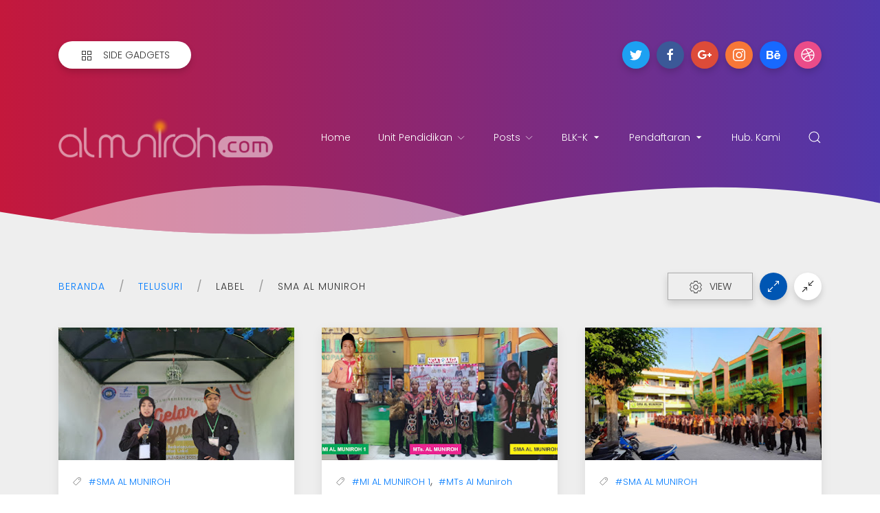

--- FILE ---
content_type: text/html; charset=UTF-8
request_url: https://www.almuniroh.com/search/label/SMA%20AL%20MUNIROH?updated-max=2024-02-06T06:44:00-08:00&max-results=20&start=20&by-date=false
body_size: 27899
content:
<!DOCTYPE html>
<html dir='ltr' lang='id'>
<head>
<meta content='width=device-width, initial-scale=1' name='viewport'/>
<title>
SMA AL MUNIROH | 
YPPP Al Muniroh
</title>
<meta content='text/html; charset=UTF-8' http-equiv='Content-Type'/>
<!-- Chrome, Firefox OS and Opera -->
<meta content='#ffffff' name='theme-color'/>
<!-- Windows Phone -->
<meta content='#ffffff' name='msapplication-navbutton-color'/>
<meta content='blogger' name='generator'/>
<link href='https://www.almuniroh.com/favicon.ico' rel='icon' type='image/x-icon'/>
<link href='https://www.almuniroh.com/search/label/SMA%20AL%20MUNIROH?updated-max=2024-02-06T06:44:00-08:00&max-results=20&start=20&by-date=false' rel='canonical'/>
<link rel="alternate" type="application/atom+xml" title="YPPP Al Muniroh - Atom" href="https://www.almuniroh.com/feeds/posts/default" />
<link rel="alternate" type="application/rss+xml" title="YPPP Al Muniroh - RSS" href="https://www.almuniroh.com/feeds/posts/default?alt=rss" />
<link rel="service.post" type="application/atom+xml" title="YPPP Al Muniroh - Atom" href="https://www.blogger.com/feeds/432574584786160236/posts/default" />
<!--Can't find substitution for tag [blog.ieCssRetrofitLinks]-->
<meta content='https://www.almuniroh.com/search/label/SMA%20AL%20MUNIROH?updated-max=2024-02-06T06:44:00-08:00&max-results=20&start=20&by-date=false' property='og:url'/>
<meta content='YPPP Al Muniroh' property='og:title'/>
<meta content='' property='og:description'/>
<meta content='https://blogger.googleusercontent.com/img/a/AVvXsEivc5zPbWsC4k_RjseXEYaneF9zPrp04Bx_EGVg57pSOu-gFkZ--4GRJwTq9uG2WoT8_y54dbC7ZW2fS84qngOrhJCEdvFNPmd2sJq7tbksmwiROSyMJC1P4VaMQXvOozjICqtoY0VMXrsRIV1CpWcuwtlkznXE_XBrgpcpXGJhbRks_rek-kdjEM4Xg4J-=w1200-h630-p-k-no-nu' property='og:image'/>
<meta content='https://blogger.googleusercontent.com/img/b/R29vZ2xl/AVvXsEiflSFSRjhbthC0iu1fjya4--gciCp0qWciTE7qdj7RCBu1h_j9_B0N-SRsOz_N34HecXgtaPNbEgWRsaPBd4xBY4chuVBeUAqGC98AsbzJyGy3ytG65nMqEifNGQFmnAqkkOLKp-8BAZTciK6CoHVlCQF_75vrs7bpaM8UAI9SIiE_KpAQiYrhei5aSlfk/w1200-h630-p-k-no-nu/42.jpg' property='og:image'/>
<meta content='https://blogger.googleusercontent.com/img/b/R29vZ2xl/AVvXsEgEVgMGC9YNxJMjcjPCj0mQ3vskylpA_oNN2fZjCRIDw6p-76s71v_hBwtRUsPxYgaGnGzEoMrjAU0lVrbOwUDIQHpHOKZZbwApeSWsO7z_TPDFzrTjjxRcjjiqMbWMFC4HWleuKi9o_U-OvTEvdRLunmJqlH5VoGCl7g_MahKkUN9dX-aQg1NYWQXJW-8o/w1200-h630-p-k-no-nu/ce6c2a0a-e3cc-41b4-b469-dadd0de1e8b2.jpg' property='og:image'/>
<meta content='website' property='og:type'/>
<meta content='summary_large_image' name='twitter:card'/>
<!-- Theme CSS -->
<link href='//fonts.googleapis.com/css?family=Poppins:300,400,500,700' rel='stylesheet'/>
<link href='//ar-themes.github.io/templates/themeforest/salbuta/plugins.min.css' rel='stylesheet'/>
<style type='text/css'>@font-face{font-family:'Oswald';font-style:normal;font-weight:700;font-display:swap;src:url(//fonts.gstatic.com/s/oswald/v57/TK3_WkUHHAIjg75cFRf3bXL8LICs1xZosUtiZSSUhiCXABTV.woff2)format('woff2');unicode-range:U+0460-052F,U+1C80-1C8A,U+20B4,U+2DE0-2DFF,U+A640-A69F,U+FE2E-FE2F;}@font-face{font-family:'Oswald';font-style:normal;font-weight:700;font-display:swap;src:url(//fonts.gstatic.com/s/oswald/v57/TK3_WkUHHAIjg75cFRf3bXL8LICs1xZosUJiZSSUhiCXABTV.woff2)format('woff2');unicode-range:U+0301,U+0400-045F,U+0490-0491,U+04B0-04B1,U+2116;}@font-face{font-family:'Oswald';font-style:normal;font-weight:700;font-display:swap;src:url(//fonts.gstatic.com/s/oswald/v57/TK3_WkUHHAIjg75cFRf3bXL8LICs1xZosUliZSSUhiCXABTV.woff2)format('woff2');unicode-range:U+0102-0103,U+0110-0111,U+0128-0129,U+0168-0169,U+01A0-01A1,U+01AF-01B0,U+0300-0301,U+0303-0304,U+0308-0309,U+0323,U+0329,U+1EA0-1EF9,U+20AB;}@font-face{font-family:'Oswald';font-style:normal;font-weight:700;font-display:swap;src:url(//fonts.gstatic.com/s/oswald/v57/TK3_WkUHHAIjg75cFRf3bXL8LICs1xZosUhiZSSUhiCXABTV.woff2)format('woff2');unicode-range:U+0100-02BA,U+02BD-02C5,U+02C7-02CC,U+02CE-02D7,U+02DD-02FF,U+0304,U+0308,U+0329,U+1D00-1DBF,U+1E00-1E9F,U+1EF2-1EFF,U+2020,U+20A0-20AB,U+20AD-20C0,U+2113,U+2C60-2C7F,U+A720-A7FF;}@font-face{font-family:'Oswald';font-style:normal;font-weight:700;font-display:swap;src:url(//fonts.gstatic.com/s/oswald/v57/TK3_WkUHHAIjg75cFRf3bXL8LICs1xZosUZiZSSUhiCXAA.woff2)format('woff2');unicode-range:U+0000-00FF,U+0131,U+0152-0153,U+02BB-02BC,U+02C6,U+02DA,U+02DC,U+0304,U+0308,U+0329,U+2000-206F,U+20AC,U+2122,U+2191,U+2193,U+2212,U+2215,U+FEFF,U+FFFD;}</style>
<style id='page-skin-1' type='text/css'><!--
/*
-------------------------------------------
Responsive Blogger Theme Style
Name:   Salbuta - v1.1
Author: Elyza - ar-themes
URL1:   https://themeforest.net/user/elyza
URL2:   https://ar-themes.blogspot.com
URL3:   https://1.envato.market/5znEb
------------------------------------------- */
/* Global
------------------------------- */
body{background:#eeeeee url() repeat scroll top center;color:#333333;font:normal normal 1rem 'Poppins', sans-serif;line-height:1.42857143;margin:0;min-height:100vh}
body.single_view:not(.light){background-color:#fff}
a,a:hover,a:focus{text-decoration:none;outline:none}
a,button,input,textarea,.btn,.contact-note p,.post_snippet_text,.post_share_buttons{-webkit-transition:all 0.3s ease 0s;-o-transition:all 0.3s ease 0s;transition:all 0.3s ease 0s}
a,a:focus,.uk-spinner,.uk-form-icon:hover,.uk-button-link{color:#007bff}
.uk-totop,.uk-tab>.uk-active>a{border-color:#007bff}
.uk-tooltip,.uk-totop,.uk-open>.uk-accordion-title{background:#007bff}
.uk-icon-button:focus,.uk-icon-button:hover,.uk-active>.uk-icon-button,.uk-icon-button:active,.uk-button-default:focus,.uk-button-default:hover,.uk-button-default.uk-active,.uk-button-default:active{background-color:#0056b3}
.uk-button-default:focus,.uk-button-default:hover,.uk-button-default.uk-active,.uk-button-default:active,.uk-totop:active,.uk-totop:focus,.uk-totop:hover{border-color:#0056b3}
a:hover,.uk-button-link:focus,.uk-button-link:hover{color:#0056b3}
.uk-totop:active,.uk-totop:focus,.uk-totop:hover,.uk-accordion-title:focus,.uk-accordion-title:hover{background:#0056b3}
.uk-slidenav,.uk-slidenav:hover{color:#007bff}
.uk-slidenav:not(.uk-invisible):hover{opacity:.7}
.uk-slidenav.uk-invisible{visibility:visible!important;opacity:.4}
.uk-dotnav > * > *{width:12px;height:12px;border:1px solid #007bff}
.uk-dotnav > * >:focus,.uk-dotnav > * >:hover,.uk-dotnav > .uk-active > *{background:#007bff;border-color:transparent}
.uk-h1,.uk-h2,.uk-h3,.uk-h4,.uk-h5,.uk-h6,h1,h2,h3,h4,h5,h6{font:500 1rem 'Poppins', sans-serif}
.uk-h1,h1{font-size:2.23125rem;line-height:1.2}
.uk-h2,h2{font-size:1.7rem;line-height:1.3}
.uk-h3,h3{font-size:1.5rem;line-height:1.4}
.uk-h4,h4{font-size:1.25rem;line-height:1.4}
.uk-h5,h5{font-size:1rem;line-height:1.4}
.uk-h6,h6{font-size:.875rem;line-height:1.4}
.item-control,.options{display:none}
.clip{border:0;clip:rect(1px,1px,1px,1px);height:1px;width:1px;overflow:hidden;padding:0;position:absolute}
.hidden{display:none!important}
/* .wrapper
------------------------------- */
/* header + footer
------------------------------- */
header{background-color:#c4183c;background-image: -webkit-gradient(linear,left top,right top,from(#c4183c),to(#4f37ac));background-image: linear-gradient(to right,#c4183c,#4f37ac);position:relative;padding-top:60px;padding-bottom:40px;z-index:4}
header>div,:not(blockquote)>footer>div{position:relative;z-index:2}
.no_waves header{-webkit-box-shadow:0 5px 15px rgba(0,0,0,.08);box-shadow:0 5px 15px rgba(0,0,0,.08)}
/* .topnav */
.topnav .sidenav_button a{border-color:transparent}
.topnav .topnav_social li a{background:#333333;color:#fff;font-size:0;height:40px;width:40px;line-height:40px;text-align:center}
.topnav .topnav_social li a:hover,.topnav .topnav_social li a:focus{background:#007bff;color:#fff}
/* .mainnav */
.mainnav_wrapper:not(.uk-sticky-fixed){height:60px}
.mainnav .header-image-wrapper{display:flex;height:60px;width:100%;align-items:center}
.mainnav .header-image-wrapper img{height:60px;-webkit-transition:height 0.3s ease-in-out 0s;-o-transition:height 0.3s ease-in-out 0s;transition:height 0.3s ease-in-out 0s}
.mainnav_menu > ul > li:not(:last-child){margin-left:20px;margin-right:20px}
.mainnav_menu > ul > li:last-child{margin-left:20px}
.mainnav_menu > ul > li > ul{display:none}
.mainnav_menu.uk-navbar-container{background:transparent;position:static}
.mainnav_menu .uk-navbar-nav > li > a{color:#fff;min-height:60px;font-family:inherit;font-weight:300;position:relative;padding:0;margin:0;text-transform:capitalize;transition-duration:.3s;transition-property:color,background-color,min-height}
.mainnav_menu .uk-navbar-nav > li > a:hover,.mainnav_menu .uk-navbar-nav > li > a:focus{color:#fff}
.mainnav_menu .uk-navbar-nav > li > a:before{background:#fff;content:'';display:block;position:absolute;left:0;right:100%;bottom:0;height:1px;background-color:currentColor;transition:all .3s ease-in-out}
.mainnav_menu .uk-navbar-nav > li:hover > a:before,.mainnav_menu .uk-navbar-nav > li > a.uk-open:before,.mainnav_menu .uk-navbar-nav > li.current > a:before{right:0}
.mainnav_menu .uk-navbar-nav > li > a.uk-open:after{right:0}
.mainnav_menu .uk-navbar-nav > li > a:not(.icon_search) svg{-webkit-transition:all 0.3s ease 0s;-o-transition:all 0.3s ease 0s;transition:all 0.3s ease 0s}
.mainnav_menu .uk-navbar-nav > li > a.uk-open:not(.icon_search) svg{-webkit-transform:rotate(45deg);transform:rotate(45deg)}
.mainnav_menu .uk-navbar-nav > li li{position:relative}
.mainnav_menu .uk-navbar-nav > li li .uk-navbar-dropdown{left:calc(100% + 20px)!important;top:0!important}
.mainnav_menu .uk-navbar-nav > li li a{font-size:90%}
.mainnav_menu .uk-navbar-nav > li li a,.mainnav_menu .uk-navbar-nav > li li a:focus{color:#999}
.mainnav_menu .uk-navbar-nav li li:hover > a,.mainnav_menu .uk-navbar-nav li li.current > a{color:#007bff}
.mainnav_menu .uk-navbar-nav .uk-navbar-dropdown{min-width:200px;width:auto;margin-top:0;top:60px!important}
[dir="ltr"] .mainnav_menu .mega_menu{left:40px!important;right:0!important}
[dir="rtl"] .mainnav_menu .mega_menu{right:40px!important;left:0!important}
.mainnav_menu .mega_menu{background:#f1f1f1;padding:0;top:60px!important}
.mainnav_menu .has_single_mega > .mega_menu{padding:25px}
.thumb_video{background-position:center;background-repeat:no-repeat;background-size:cover}
.thumb_video img{opacity:0}
.mainnav_menu .mega_menu .post_thumbnail a{color:#fff}
.mainnav_menu .mega_menu .post_content{padding:15px!important}
.mainnav_menu .mega_menu .post_title{font-size:16px;line-height:1.4;margin-bottom:15px}
.mainnav_menu .mega_menu .post_title a{color:#333}
.mainnav_menu .mega_menu .uk-tab{background:#fff;height:100%;margin-right:0;overflow:hidden;padding:20px 0 20px 20px}
.mainnav_menu .mega_menu .uk-tab:before,.mainnav_menu .mega_menu .uk-tab:after{display:none}
.mainnav_menu .mega_menu .uk-tab > li > a{border-right:0;padding:13px 15px;-webkit-transition:all 0.3s ease 0s;-o-transition:all 0.3s ease 0s;transition:all 0.3s ease 0s}
.mainnav_menu .mega_menu .uk-tab > .uk-active > a,.mega_menu .uk-tab > li:hover > a:hover{border:0;background:#f1f1f1;color:#007bff;border-radius:50px 0 0 50px;padding-left:15px}
.mainnav_menu .mega_menu .uk-switcher{padding:25px 25px 25px 16px}
.mega[data-label] [data-uk-spinner]{min-height:100px;line-height:100px}
.featured_error,.no_results,.no_matching_results:before{color:#ff0000;line-height:1.5}
.has_single_mega .featured_error{text-align:center}
.no_results,.no_matching_results:before{background:#fff;padding:20px 25px;border-radius:4px;-webkit-box-shadow:0 5px 15px rgba(0,0,0,.08);box-shadow:0 5px 15px rgba(0,0,0,.08)}
.no_matching_results:before{width:100%;margin-left:40px}
/* .uk-navbar-sticky */
.mainnav_wrapper.uk-sticky-fixed{background-color:#c4183c;background-image: -webkit-gradient(linear,left top,right top,from(#c4183c),to(#4f37ac));background-image: linear-gradient(to right,#c4183c,#4f37ac);-webkit-box-shadow:0 5px 15px rgba(0,0,0,.08);box-shadow:0 5px 15px rgba(0,0,0,.08)}
.mainnav_wrapper.uk-sticky-fixed .mainnav .Header .header-image-wrapper{height:50px}
.mainnav_wrapper.uk-sticky-fixed .mainnav .Header .header-image-wrapper img{height:40px}
.mainnav_wrapper.uk-sticky-fixed .mainnav .mainnav_menu .uk-navbar-nav > li > a{min-height:50px}
.mainnav_wrapper.uk-sticky-fixed .mainnav .mainnav_menu .uk-navbar-dropdown,.mainnav_wrapper.uk-sticky-fixed .mainnav .mainnav_menu .mega_menu{top:50px!important}
.mainnav_wrapper.uk-sticky-fixed .mainnav .mainnav_menu .uk-navbar-nav > li li .uk-navbar-dropdown{top:0!important}
/* .sidemenu */
.sidemenu ul,.sidemenu li{list-style:none;margin:0;padding:0}
.sidemenu .uk-accordion{border:0;border-radius:0;box-shadow:none}
.sidemenu .sidemenu_list{padding:80px 0;border-bottom:0}
.sidemenu .sidemenu_list :not(.post_thumbnail):not(.post_title) > a{background:transparent;color:#fff;display:block;position:relative;font-size:inherit;line-height:inherit;border-bottom:0;text-transform:none;padding:12px 30px}
.sidemenu .sidemenu_list :not(.post_thumbnail):not(.post_title) > a > span{color:#fff;float:right;line-height:inherit}
.sidemenu .sidemenu_list .current > a,.sidemenu .sidemenu_list .current > div > a{border-left:3px solid #007bff;padding-left:27px}
.sidemenu .sidemenu_list .current > a,.sidemenu .sidemenu_list .current > div > a,.sidemenu .sidemenu_list .uk-open > a,.sidemenu .sidemenu_list li > a:focus,.sidemenu .sidemenu_list li > div > a:focus{color:#007bff!important}
.sidemenu .sidemenu_list li > a:hover,.sidemenu .sidemenu_list li > div > a:hover{background:#007bff!important;color:#fff!important}
.sidemenu .sidemenu_list > li ul,.sidemenu .sidemenu_list li.has_single_mega .mega{background:#333;border-bottom:0}
.sidemenu .sidemenu_list > li ul :not(.post_thumbnail):not(.post_title) > a{font-size:14px}
.sidemenu .sidemenu_list > li ul ul{background:#444;padding:0}
.sidemenu .sidemenu_list li .featured_error{background:#333;color:#fff;padding:30px;text-align:center}
.sidemenu .sidemenu_list li.has_single_mega .blog_posts{padding:30px}
.sidemenu .sidemenu_list li.has_single_mega .blog_posts li{margin-bottom:30px}
.sidemenu .sidemenu_list li.has_single_mega .blog_posts li:last-child{margin-bottom:0}
.sidemenu .sidemenu_list li.has_multi_mega ul{padding-left:0}
.sidemenu .sidemenu_list li.has_multi_mega .blog_posts{padding:30px}
.sidemenu .sidemenu_list li.has_multi_mega .mega,.sidemenu .sidemenu_list li.has_multi_mega .featured_error{background:#444}
.sidemenu .sidemenu_list li.has_multi_mega .blog_posts li{margin-bottom:30px}
.sidemenu .sidemenu_list li.has_multi_mega .blog_posts li:last-child{margin-bottom:0}
.sidemenu .sidemenu_list li.has_mega .blog_posts .post_title{font-size:14px;line-height:24px}
/* main
------------------------------- */
main{position:relative;z-index:3}
main .main_content{margin-top:50px;margin-bottom:70px}
.error_view{background:url('https://blogger.googleusercontent.com/img/b/R29vZ2xl/AVvXsEg5_tt6EawocCgRjxwnMMd9PgdaS0IbgotjhRSAnQv3p9yhVpExDIuSvCUZG19pW2x1f3Mk8SXuXLIleoCZGzdADEvSKBTzMZ3e23IVKwTOygA57Sns7_zx_yL2KPfJNHpdfTo0qDI7/s1600/brick-wall.png');background-repeat:repeat;background-repeat:repeat}
/* .top_bg + .bottom_bg */
.top_bg > svg:not(.hidden),.bottom_bg > svg:not(.hidden){display:block}
.top_bg svg .g_fill_1{color:#c4183c}
.top_bg svg .g_fill_2{color:#4f37ac}
.bottom_bg svg .g_fill_1{color:#c4183c}
.bottom_bg svg .g_fill_2{color:#4f37ac}
.bottom_bg svg{-webkit-transform:scale(1,-1.01);transform:scale(1,-1.01)}
/* .filtering_labels */
.filtering_labels .mark{background-color:#eee;border:1px solid #aaa;border-radius:0;cursor:default}
.filtering_labels .select_label a{padding:0 10px}
.filtering_labels .select_label a:not(.uk-active):not(:hover):not(:active):not(:focus){border-color:#fff}
.filtering_labels .select_view a{height:40px;width:40px}
.filtering_labels .breadcrumb .uk-breadcrumb li a,.breadcrumb .uk-breadcrumb li span{text-transform:uppercase;line-height:40px;font-size:14px;font-weight:300;letter-spacing:1px}
.filtering_labels .breadcrumb .uk-breadcrumb li a{color:#007bff}
.filtering_labels .breadcrumb .uk-breadcrumb li a:hover,.breadcrumb .uk-breadcrumb li span{color:#333}
/* .blog_posts + .blog_pager */
.blog_posts .post_thumbnail a{color:#fff}
.blog_posts .post_thumbnail a img{display:block;width:100%}
.blog_posts .post_title{font-size:18px;font-weight:500;line-height:28px;text-transform:uppercase}
.blog_posts .post_title a{color:#333}
.blog_posts .post_title a:hover,.blog_posts .post_title a:focus{color:#007bff}
.blog_posts .post_labels a{font-size:13px;font-weight:300}
.blog_posts .post_snippet{font-size:14px;font-weight:300;line-height:24px;color:#888;margin-bottom:30px}
.blog_posts .post_snippet_text,.blog_posts .post_snippet.open .post_share_buttons{opacity:1;visibility:visible}
.blog_posts .post_snippet.open p,.blog_posts .post_snippet .post_share_buttons{opacity:0;visibility:hidden}
.blog_posts .post_share_buttons span,.single_post .post_share_buttons span{background:#333;color:#fff;line-height:36px;cursor:pointer}
.blog_posts .post_share_buttons span:hover,.blog_posts .post_share_buttons span:focus,.single_post .post_share_buttons span:hover,.single_post .post_share_buttons span:focus{background:#0056b3;color:#fff;line-height:36px}
.blog_posts .post_meta{font-size:11px;font-weight:300;color:#333;text-transform:uppercase;letter-spacing:.5px}
.blog_posts .post_meta .post_share .action{cursor:pointer}
.blog_posts .post_meta .post_share .action:hover,.blog_posts .post_meta .post_share .action.uk-active{color:#007bff}
.blog_posts .post_labels a:hover,.blog_posts .post_snippet_text a:hover,.blog_posts .post_body a:hover{text-decoration:underline}
.blog_pager a:not(:hover):not(:active):not(:focus){border-color:#fff}
.blog_pager a.loading,.blog_pager a.loading:hover{cursor:default;background:#fff;color:#007bff;padding:5px;border:0;line-height:0}
/* .inline_ad */
.inline_ad em{font-size:0;line-height:0;letter-spacing:0;float:left}
.single_post .inline_ad{margin-bottom:30px}
/* .single_post + .full_header */
.single_post .post_title,.single_post .post_header,.single_post .post_footer,.full_header .post_title,.full_header .post_header{font-weight:300;font-size:38px}
.single_post .post_header,.full_header .post_header{font-size:12px}
.single_post .post_header a,.single_post .post_footer a,.full_header .post_header a,.full_header .post_footer a{color:#007bff}
.single_post .post_header a:hover,.single_post .post_footer a:hover,.full_header .post_header a:hover,.full_header .post_footer a:hover{color:#333}
.single_post .post_header .post_header_line > span,.single_post .post_footer .post_footer_line > span,.full_header .post_header .post_header_line > span,.full_header .post_footer .post_footer_line > span{display:inline-block}
.single_post .post_header .post_header_line .post_reactions iframe,.single_post .post_footer .post_footer_line .post_reactions iframe,.full_header .post_header .post_header_line .post_reactions iframe,.full_header .post_footer .post_footer_line .post_reactions iframe{height:26px}
.single_post .post_share_label,.full_header .post_share_label{float:left;height:36px;line-height:36px}
.single_post .post_footer{font-size:14px}
.single_post .post_author_profile{background:#f9f9f9;border:1px solid #f1f1f1;padding:20px;-webkit-box-shadow:0 5px 10px rgba(0,0,0,0.05);box-shadow:0 5px 10px rgba(0,0,0,0.05)}
.single_post .post_author_profile .post_author_profile_photo img,.single_post .post_author_profile .post_author_profile_name img{border-radius:500px;-webkit-box-shadow:0 5px 10px rgba(0,0,0,0.15);box-shadow:0 5px 10px rgba(0,0,0,0.15)}
.single_post .post_author_profile .post_author_profile_name{font-weight:500}
.single_post .post_author_profile .post_author_profile_desc{font-weight:300;color:#444;line-height:1.6}
.full_header{background-color:#fff;background-repeat:no-repeat;background-size:cover;background-position:center;margin-bottom:40px;padding:50px 0;position:relative;-webkit-box-shadow:0 5px 15px rgba(0,0,0,.08);box-shadow:0 5px 15px rgba(0,0,0,.08)}
.full_header:before{content:'';position:absolute;top:0;left:0;width:100%;height:100%;z-index:1;background:#fff;opacity:0.92}
.full_header .uk-container{position:relative;z-index:2}
.full_header .post_header{margin-bottom:0!important}
.has_full_header{position:relative;background-color:#fff;background-repeat:no-repeat;background-size:cover;background-position:center;-webkit-box-shadow:0 5px 15px rgba(0,0,0,.08);box-shadow:0 5px 15px rgba(0,0,0,.08)}
.has_full_header > svg{position:relative;z-index:2}
.has_full_header .full_header{background:transparent;position:static;-webkit-box-shadow:none;box-shadow:none}
/* .post_body */
.single_post .post_body{line-height:1.6}
.single_post .post_body a:hover{text-decoration:underline}
.single_post .post_body a.uk-button:hover{text-decoration:none;color:#fff}
.single_post .post_body blockquote{font-size:17px;font-weight:300;border-left:5px solid #007bff;padding:0 20px}
.single_post .post_body a.uk-accordion-title,.single_post .post_body .uk-tab > * > a,.single_post .post_body a.uk-accordion-title:hover,.single_post .post_body .uk-tab > * > a:hover{text-decoration:none}
/* .post_related */
.post_related{margin:0 -15px 15px;padding:0 15px 25px;overflow:hidden;position:relative}
.post_related .uk-slider{overflow:visible}
.post_related .post_related_title{background:#f9f9f9;font-size:14px;font-weight:700;line-height:30px;letter-spacing:1px;margin:0 0 25px;padding:8px 20px;text-transform:uppercase;border:1px solid #f1f1f1;-webkit-box-shadow:0 5px 10px rgba(0,0,0,0.05);box-shadow:0 5px 10px rgba(0,0,0,0.05)}
.post_related .blog_posts{margin-bottom:20px}
.post_related .blog_posts .uk-card-default{box-shadow:0 3px 10px rgba(0,0,0,.08)}
.post_related .blog_posts .uk-card-default:hover{box-shadow:0 5px 15px rgba(0,0,0,.16)}
.post_related .blog_posts .post_title{font-size:16px;line-height:1.4;font-weight:500;text-overflow:ellipsis;overflow:hidden;white-space:nowrap}
.post_related .blog_posts .post_title a{font-size:90%}
.single_post .post_related .uk-slidenav{position: absolute;top:-65px;right:10px}
.single_post .post_related .uk-slidenav[data-uk-slidenav-previous]{right:44px}
/* .post_comments */
.single_post .post_comments:not(.uk-width-auto){border:1px solid #f1f1f1;-webkit-box-shadow:0 5px 10px rgba(0,0,0,0.05);box-shadow:0 5px 10px rgba(0,0,0,0.05)}
.single_post .post_comments .post_comments_title{background:#f9f9f9;font-size:14px;font-weight:700;line-height:30px;letter-spacing:1px;margin:0;padding:8px 20px;text-transform:uppercase}
.single_post .post_comments .post_comments_content{background:#fff;padding:30px 20px}
.single_post .post_comments .post_comments_content ol,.single_post .post_comments .post_comments_content li{list-style:none;margin:0;padding:0}
.single_post .post_comments .post_comments_content li{border-top:1px solid rgba(0,0,0,0.1);padding:30px 0}
.single_post .post_comments .post_comments_content li:first-child{border-top:0;padding-top:0}
.single_post .post_comments .post_comments_content li:last-child{border-bottom:1px solid rgba(0,0,0,0.1)}
.single_post .post_comments .post_comments_content li .avatar-image-container{margin-bottom:30px;position:relative}
.single_post .post_comments .post_comments_content li .avatar-image-container:before,.single_post .post_comments .post_comments_content li .avatar-image-container:after,.single_post .post_comments .post_comments_content li .avatar-image-container:before,.single_post .post_comments .post_comments_content li .avatar-image-container:after{content:"";display:table}
.single_post .post_comments .post_comments_content li .avatar-image-container:after,.single_post .post_comments .post_comments_content li .avatar-image-container:after{clear:both}
.single_post .post_comments .post_comments_content li .avatar-image-container > img{background:url(https://blogger.googleusercontent.com/img/b/R29vZ2xl/AVvXsEhdkdQPnTb3uJdzo3jsU9s6dMdDB9vG32vZSCPDdcjopkKrKplsvSHzYJz8jiFXxZ5K0N_AcrhlzXO1TDi8d5nb7kdJlOrLhTwmfF6nzG-kNecmviXc2o5xYojwRRWeklYtQV-7zfTJdz0/s1600/user.png);background-repeat:repeat;background-position-x:0%;background-position-y:0%;background-size:auto auto;background-size:35px;background-repeat:no-repeat;background-position:center;border-radius:500px;float:left;height:45px;width:45px;-webkit-box-shadow:0 5px 10px rgba(0,0,0,0.15);box-shadow:0 5px 10px rgba(0,0,0,0.15)}
/*.single_post .post_comments .post_comments_content ol ol li .avatar-image-container > img{height:50px;width:50px}*/
.single_post .post_comments .post_comments_content li .avatar-image-container .comment-header{font-size:14px;font-weight:300;position:absolute;top:50%;left:65px;border-left:1px solid #eee;padding-left:20px;z-index:1;-webkit-transform:translateY(-50%);transform:translateY(-50%)}
.single_post .post_comments .post_comments_content li .avatar-image-container .comment-header a{color:currentColor;font-style:normal;text-transform:uppercase}
.single_post .post_comments .post_comments_content li .avatar-image-container .comment-header a:hover{color:#007bff}
.single_post .post_comments .post_comments_content li .avatar-image-container .comment-header .icon.blog-author{margin-left:10px}
.single_post .post_comments .post_comments_content li .avatar-image-container .comment-header .icon.blog-author:after{background:#007bff;color:#fff;border-radius:4px;content:'Admin';font-size:12px;padding:2px 5px}
.single_post .post_comments .post_comments_content li .avatar-image-container .comment-header .datetime{margin-top:10px;text-transform:lowercase;font-size:12px;display:block;color:#999}
.single_post .post_comments .post_comments_content li .comment-block{font-size:15px;padding-left:85px}
.single_post .post_comments .post_comments_content li .avatar-image-container .comment-actions{font-size:13px;font-weight:300;letter-spacing:1px;right:0;top:50%;text-transform:uppercase;position:absolute;z-index:2;-webkit-transform:translateY(-50%);transform:translateY(-50%)}
.single_post .post_comments .post_comments_content li .avatar-image-container .comment-actions > * + *{margin-left:15px}
.single_post .post_comments .post_comments_content li .avatar-image-container .comment-actions > span a{color:red}
.single_post .post_comments .post_comments_content .comment-thread ol ol li{background:#f9f9f9;border:1px dashed #007bff;border-radius:4px 4px 0 0;position:relative;margin-left:85px;padding:30px 20px}
.single_post .post_comments .post_comments_content .comment-thread ol ol li+li{border-top:0;border-radius:0 0 4px 4px}
.single_post .post_comments .post_comments_content .comment-thread ol ol li:last-child{border-bottom-left-radius:4px;border-bottom-right-radius:4px}
/*.single_post .post_comments .post_comments_content .comment-thread ol ol li:before{background:rgba(0,0,0,.1);content:'';height:1px;top:0;left:20px;right:20px;position:absolute;z-index:200}*/
.single_post .post_comments .post_comments_content .comment-thread ol ol li:first-child{margin-top:30px}
.single_post .post_comments .post_comments_content .comment-thread ol ol li:first-child:before{display:none}
.single_post .post_comments .post_comments_content li .comment-block .comment-content{margin-bottom:0}
.single_post .post_comments .post_comments_content li .comment-block .deleted-comment{font-style:italic;color:#999;font-size:14px}
.single_post .post_comments iframe#comment-editor{background:#fff url(https://blogger.googleusercontent.com/img/b/R29vZ2xl/AVvXsEje9Jl1xzhTErqvHtQlqTOxmSSBGejJDEhO1wJ3cfsozZmgTUWufTGAv-ciNy-4SATAonKHLUd0XG3sOOwjdOBfbNFC9EV8qXrDpe4o08307U8yvEiamE5KP1AU8ioi829OZYudDOMZENM/s1600/loader.gif) no-repeat center;margin-top:30px;padding-left:20px;padding-right:20px;border-right:1px dashed #ccc;border-left:1px dashed #ccc;max-width:100%;box-sizing:border-box}
.single_post .post_comments .post_comments_content .loadmore{margin-top:20px}
.single_post .post_comments .post_comments_content .loadmore.loaded{max-height:0;opacity:0;overflow:hidden;margin-top:0}
.single_post .post_comments .post_comments_content .post_comments_message{background:#eee;border-radius:5px;margin-top:20px;padding:12px 20px;-webkit-box-shadow:0 5px 10px rgba(0,0,0,0.05);box-shadow:0 5px 10px rgba(0,0,0,0.05)}
.single_post .post_comments .continue{margin-top:20px}
.single_post .post_comments .continue a{line-height:20px;display:inline-block}
.single_post .post_comments ol .continue,.single_post .post_comments .comments_locked .continue,.single_post .post_comments .comment-thread .thread-count,/*.single_post .post_comments .post_comments_content .post_comments_form,*/.single_post .post_comments .post_comments_content.comments_locked li .avatar-image-container .comment-actions > a{display:none!important}
.single_post .post_comments .comments_emotions .comments_emotions_content_wrapper{display:none}
.single_post .post_comments .comments_emotions .comments_emotions_content{background:#fbfbfb;border:1px solid #eee;border-radius:5px;margin-top:20px;padding:15px}
.single_post .post_comments .comments_emotions .comments_emotions_content .emoji_note{margin-bottom:10px;font-weight:300;font-size:14px;text-align:center}
.single_post .post_comments .comments_emotions .comments_emotions_content span{width:32px;height:32px;display:inline-block}
.single_post .post_comments .comments_emotions .comments_emotions_content input{font-family:Segoe UI Emoji;font-size:20px;font-weight:300;display:block;border:0;background:transparent;text-align:center;width:32px;height:32px}
.single_post .post_comments .post_comments_locked{line-height:20px;text-transform:uppercase;font-weight:700}
.single_post .post_comments.not_threaded iframe#comment-editor,.single_post .post_comments.not_threaded .post_comments_locked,.single_post .post_comments.not_threaded .post_comments_content .post_comments_message{margin-top:0!important}
.single_post .post_comments.not_threaded .post_comments_content .post_comments_message{margin-bottom:20px!important}
.single_post .post_comments.not_threaded .post_comments_content .post_comments_form{display:block!important}
/* error
------------------------------- */
.error .error_content h2{font-size:40px;text-transform:uppercase;color:#f95959}
.error .error_content h2 span:nth-child(2){color:#007bff}
.error .error_content h2 span:last-child{font-size:18px;color:#aaa}
.error .error_search form{max-width:350px;margin:0 auto}
.error .post_related{margin-bottom:0;padding-bottom:0}
.error .post_related .uk-dotnav{display:none}
.error .featured_error{text-align:center}
/* footer
------------------------------- */
:not(blockquote)>footer{background-color:#c4183c;background-image: -webkit-gradient(linear,left top,right top,from(#c4183c),to(#4f37ac));background-image:linear-gradient(to right,#c4183c,#4f37ac);position:relative;padding-top:70px;padding-bottom:40px;color:#fff;z-index:2}
:not(blockquote)>footer .uk-h1,:not(blockquote)>footer .uk-h2,:not(blockquote)>footer .uk-h3,:not(blockquote)>footer .uk-h4,:not(blockquote)>footer .uk-h5,:not(blockquote)>footer .uk-h6,:not(blockquote)>footer h1,:not(blockquote)>footer h2,:not(blockquote)>footer h3,:not(blockquote)>footer h4,:not(blockquote)>footer h5,:not(blockquote)>footer h6{color:#fff}
:not(blockquote)>footer a,:not(blockquote)>footer a:focus{color:#ccc!important}
:not(blockquote)>footer a:hover{color:#f1f1f1!important;text-decoration:underline}
:not(blockquote)>footer .widget_title{font-size:20px}
:not(blockquote)>footer .widget_title:before{border-color:#000}
/* .topgrid */
.topgrid_section > .widget{margin-bottom:20px;padding-bottom:20px}
.topgrid_section > .widget:last-child{margin-bottom:0;padding-bottom:0}
/* .maingrid */
.copyrights{font-size:14px;text-transform:uppercase}
.social_social a{color:#fff!important}
.social_social a:hover{color:#aaa!important}
/* gadgets style
------------------------------- */
/* .Attribution */
.Attribution{text-align:center}
.Attribution div{line-height:24px}
.Attribution div svg{fill:#fff;vertical-align:bottom;cursor:pointer;height:24px;width:24px;min-width:24px}
/* .Wikipedia */
.wikipedia-search-results-header{padding:0 0 5px;margin-bottom:10px;height:inherit;border-bottom:1px solid #444}
.wikipedia-search-results div{padding:5px 0}
.wikipedia-search-results div:first-child{padding-top:0}
.Wikipedia br,.Wikipedia nobr div,.wikipedia-search-results-header{display:none}
/* .ContactForm */
.ContactForm .uk-button{position:relative}
.ContactForm .uk-button input{background:transparent;border:0;border-radius:100px;cursor:pointer;top:0;left:0;bottom:0;right:0;width:100%;height:100%;opacity:0;position:absolute;padding:0;margin:0;line-height:0;font-size:0}
.ContactForm p{margin:0;overflow:hidden}
.ContactForm .contact-form-message-box{text-align:center;max-width:100%;width:100%}
.ContactForm p.contact-form-error-message-with-border,.ContactForm p.contact-form-success-message-with-border{line-height:20px;padding:5px 12px;border:0;border-radius:2px;background-color:#dedede;display:block;color:rgba(0,0,0,.87);position:relative;margin-top:14px;font-size:12px;font-weight:300}
.ContactForm p.contact-form-error-message-with-border{padding-right:42px}
.contact-form-error-message-with-border:before,.contact-form-error-message-with-border img{content:'';height:22px;width:23px;line-height:22px;position:absolute;top:4px;right:5px;z-index:1;background:#777;border-radius:100%}
.contact-form-error-message-with-border img{opacity:0;cursor:pointer;z-index:10}
.contact-form-error-message-with-border:after{content:'+';height:22px;line-height:22px;width:22px;position:absolute;top:5px;right:5px;z-index:2;color:#dedede;font-size:26px;text-align:center;-webkit-transform:rotate(-45deg);-ms-transform:rotate(-45deg);-o-transform:rotate(-45deg);transform:rotate(-45deg)}
.ContactForm p.contact-form-success-message-with-border{background:#83B641;color:#fff;border-radius:100px}
/* .Translate */
.Translate .goog-te-gadget{white-space:inherit}
footer .Translate .goog-te-gadget,footer .Translate .goog-te-gadget a{color:#fff !important}
/* .Subscribe + .Feed */
.Subscribe{color:#333;font-size:14px;position:static}
.Subscribe .subscribe-wrapper{margin:0;margin-top:0.5em;padding:0;position:relative;zoom:1}
.Subscribe .subscribe-wrapper:first-child{margin-top:0}
.Subscribe div.subscribe{width:100%}
.Subscribe div.subscribe div.bottom{display:none}
.Subscribe div.subscribe{cursor:pointer;margin:0;padding:0;text-align:left}
.Subscribe div.subscribe div.top{background:#fff;border:1px solid #eee;padding:6px 8px;border-radius:3px}
.Subscribe .subscribe-dropdown-arrow{float:right;margin-right:6px;margin-top:4px}
.Subscribe .feed-icon{display:inline-block;vertical-align:top;margin-top:6px;margin-right:4px}
.Subscribe .subscribe-wrapper .expanded{position:absolute;top:0;z-index:20}
.Subscribe a.feed-reader-link{display:block;font-weight:normal;margin:.5em .5em .5em 0;text-decoration:none;z-index:1000;color:#333}
/* .BloggerButton */
.BloggerButton img{width:auto}
/* .Stats */
.Stats .counter-wrapper{display:inline-block;font-size:24px;font-weight:bold;height:30px;line-height:30px;vertical-align:top;direction:ltr}
.Stats img{margin-right:10px;vertical-align:top}
.Stats .graph-counter-wrapper{color:#eee}
.Stats .digit{background:url("https://www.blogger.com/img/widgets/stats-flipper.png") no-repeat left!important;border:1px solid #444;display:inline-block;height:28px;line-height:28px;margin-left:-1px;position:relative;text-align:center;width:22px}
.Stats .blind-plate{border-bottom:1px solid #fff;border-top:1px solid #000;filter:alpha(opacity=65);height:0;left:0;opacity:.65;position:absolute;top:13px;width:22px}
.Stats .stage-0{background-position:0 0!important}
.Stats .stage-1{background-position:-22px 0!important}
.Stats .stage-2{background-position:-44px 0!important}
.Stats .stage-3{background-position:-66px 0!important}
/* .PopularPosts */
.PopularPosts ul,.PopularPosts li{margin:0;padding:0;list-style:none}
.PopularPosts ul li{display:inline-block;line-height:1.6;margin-bottom:15px;width:100%}
.PopularPosts ul li:last-child{border-bottom:0;margin-bottom:0;padding-bottom:0}
.PopularPosts ul li:before{display:none}
.PopularPosts ul > li > a,.PopularPosts ul > li > .item-title > a{position:relative;padding-left:22px}
.PopularPosts .item-thumbnail{float:left;padding:0;margin:0;margin-right:10px;margin-bottom:5px}
.PopularPosts .item-thumbnail a{border-radius:500px;-webkit-box-shadow:0 5px 10px rgba(0,0,0,0.15);box-shadow:0 5px 10px rgba(0,0,0,0.15)}
.PopularPosts .item-thumbnail a,.PopularPosts .item-thumbnail a img{color:#fff;display:block;height:72px;width:72px;padding:0}
.PopularPosts .item-title{font-weight:400}
.PopularPosts .item-title a:hover{text-decoration:none}
.PopularPosts .item-snippet{font-size:13px;font-weight:300;color:rgba(255,255,255,.6)}
/* .BlogArchive */
.BlogArchive a:hover{text-decoration:none}
.BlogArchive ul:not(.flat),.BlogArchive ul:not(.flat) li{margin:0;padding:0;list-style:none}
.BlogArchive #ArchiveList .collapsed > ul{display:none}
.BlogArchive #ArchiveList .expanded > ul{display:block}
.BlogArchive #ArchiveList ul ul.hierarchy li,.BlogArchive #ArchiveList ul.posts li{padding-left:1.3em}
.BlogArchive #ArchiveList ul{margin-top:12px}
.BlogArchive #ArchiveList > div > ul{margin-top:0}
.BlogArchive select{width:100%}
/* .Profile */
.Profile .profile-img{float:left;margin-right:10px;margin-bottom:5px;height:72px;width:72px;border-radius:500px;-webkit-box-shadow:0 5px 10px rgba(0,0,0,0.15);box-shadow:0 5px 10px rgba(0,0,0,0.15)}
.Profile .profile-data .profile-link{margin-bottom:10px;background-repeat:no-repeat;background-position:left center;display:inline-block;}
.Profile .profile-info > .profile-link{font-size:90%}
.Profile .profile-datablock{margin-bottom:10px}
.Profile .profile-textblock{font-size:90%;line-height:1.6;margin-top:15px}
.Profile ul,.Profile li{margin:0;padding:0;list-style:none}
.Profile ul{display:table;width:100%}
.Profile li{float:left;margin-bottom:15px;padding-bottom:15px;border-bottom:1px solid #eee;width:100%}
.Profile li:last-child{margin-bottom:0;padding-bottom:0;border-bottom:0}
.Profile li .profile-link{background:none!important;line-height:35px}
.Profile li .profile-img{width:35px;height:35px;margin-bottom:0;border-radius:4px}
/* .FeaturedPost */
.FeaturedPost ul,.FeaturedPost li{list-style:none;margin:0;padding:0}
.FeaturedPost .item-content{margin-bottom:-10px}
.FeaturedPost .item-thumbnail{margin-bottom:15px}
.FeaturedPost .item-thumbnail a{color:#fff}
.FeaturedPost .item-thumbnail img{border-radius:2px;width:100%;-webkit-box-shadow:0 5px 10px rgba(0,0,0,0.15);box-shadow:0 5px 10px rgba(0,0,0,0.15)}
.FeaturedPost .item-title,.FeaturedPost .item-snippet{margin-bottom:10px}
.FeaturedPost .item-snippet{font-size:95%}
/* .Image */
.Image img{height:auto}
.Image .caption {margin-top:10px;display:inline-block}
/* totop */
[uk-totop].hide,[data-uk-totop].hide{right:-100px!important}
/* social icons */
[class*="icon_"]{color:#fff!important;transition-property: color,background-color,box-shadow,opacity}
[class*="icon_"]:hover{opacity:.8}
.icon_500px{background:#0099e5!important}
.icon_behance{background:#1769ff!important}
.icon_dribbble{background:#ea4c89!important}
.icon_facebook{background:#3b5998!important}
.icon_flickr{background:#ff0084!important}
.icon_foursquare{background:#0732a2!important}
.icon_github,.icon_github-alt{background:#333!important}
.icon_gitter{background:#46bc99!important}
.icon_google{background:#4285f4!important}
.icon_google-plus{background:#dd4b39!important}
.icon_instagram{background:#f77737!important}
.icon_joomla{background:#f44321!important}
.icon_linkedin{background:#0077b5!important}
.icon_pagekit{background:#212121!important}
.icon_pinterest{background:#bd081c!important}
.icon_reddit{background:#ff4500!important}
.icon_soundcloud{background:#ff3300!important}
.icon_tripadvisor{background:#00af87!important}
.icon_tumblr{background:#35465c!important}
.icon_twitter{background:#1da1f2!important}
.icon_uikit{background:#1e87f0!important}
.icon_vimeo{background:#1ab7ea!important}
.icon_whatsapp{background:#25d366!important}
.icon_wordpress{background:#21759b!important}
.icon_xing{background:#026466!important}
.icon_yelp{background:#af0606!important}
.icon_youtube{background:#ff0000!important}
.icon_rss{background:#f26522!important}
.icon_mail{background:#444!important}
/* sideanv + .sidebar
------------------------------- */
.sidenav .section .widget,.sidebar .widget{border-bottom:1px solid rgba(255,255,255,.1);margin-bottom:30px;padding-bottom:30px}
.sidenav .section .widget:last-child,.sidebar .widget:last-child{border-bottom:0;margin-bottom:0;padding-bottom:0}
.sidenav .section .widget .widget_title,.sidebar .widget .widget_title{font-size:18px}
.sidenav .section .widget .widget_title:before,.sidebar .widget .widget_title:before{border-left-color:#007bff}
/* .sidebar
------------------------------- */
.sidebar .widget,.light .sidenav .section .widget{border-bottom:1px solid rgba(0,0,0,.1)}
.sidebar .PopularPosts .item-snippet{color:inherit}
/* .light
------------------------------- */
.light header .mainnav_menu .uk-navbar-nav > li > a{color:#007bff!important;font-weight:500!important}
.light header .mainnav_menu .uk-navbar-nav > li.current > a,.light header .mainnav_menu .uk-navbar-nav > li > a:hover{color:#007bff!important}
.light header .mainnav_menu .uk-navbar-nav > li > a:before{background:#007bff}
.light.no_waves :not(blockquote)>footer{-webkit-box-shadow:0 5px 15px rgba(0,0,0,.08);box-shadow:0 5px 15px rgba(0,0,0,.08)}
.light :not(blockquote)>footer,.light :not(blockquote)>footer .uk-h1,.light :not(blockquote)>footer .uk-h2,.light :not(blockquote)>footer .uk-h3,.light :not(blockquote)>footer .uk-h4,.light :not(blockquote)>footer .uk-h5,.light :not(blockquote)>footer .uk-h6,.light :not(blockquote)>footer h1,.light :not(blockquote)>footer h2,.light :not(blockquote)>footer h3,.light :not(blockquote)>footer h4,.light :not(blockquote)>footer h5,.light :not(blockquote)>footer h6{color:#444}
.light :not(blockquote)>footer .widget_title:before{border-color:#007bff}
.light :not(blockquote)>footer a,.light :not(blockquote)>footer a:focus{color:#007bff!important}
.light :not(blockquote)>footer a:hover{color:#0056b3!important}
.light .social_social a{color:#007bff}
.light .sidemenu .sidemenu_list :not(.post_thumbnail):not(.post_title) > a{color:#007bff}
.light .sidemenu .sidemenu_list > li ul,.light .sidemenu .sidemenu_list li .mega,.light .sidemenu .sidemenu_list li .featured_error{background:#e8e8e8}
.light .sidemenu .sidemenu_list > li ul ul,.light .sidemenu .sidemenu_list li.has_multi_mega .mega,.light .sidemenu .sidemenu_list li.has_multi_mega .featured_error{background:#d8d8d8}
.light .sidemenu .sidemenu_list :not(.post_thumbnail):not(.post_title) > a > span{color:#222}
.light .sidemenu .sidemenu_list :not(.post_thumbnail):not(.post_title) > a:hover > span{color:#fff}
.light .sidemenu .sidemenu_list li .featured_error{color:#ff0000}
.light .uk-close{color:#333}
.light .uk-close:focus,.uk-close:hover{color:#fff}
/* responsive
------------------------------- */
@media (max-width:1199px) and (min-width:992px){
.mainnav .Header .header-image-wrapper img{height:50px}
.mainnav_wrapper.uk-sticky-fixed .mainnav .Header .header-image-wrapper img{height:40px}
.filtering_labels .mark{padding:0 20px}
}
@media (min-width:992px){
.breadcrumb{margin-bottom:20px}
}
@media (max-width:991px){
.topnav{padding-bottom:50px!important}
.Header{display:flex;align-items:center}
.Header .haeder-menu a,header .Header .haeder-menu a:hover{color:#fff}
.mainnav_menu>*>*:not(:last-child){display:none}
.filtering_labels .uk-grid .uk-icon{line-height:40px}
.topgrid_section > .widget:last-child{margin-bottom:20px;padding-bottom:20px}
.sidebar{margin-top:80px}
.light header .haeder-menu a{color:#007bff!important}
.light header .haeder-menu a:hover{color:#0056b3!important}
}
@media (max-width:991px) and (min-width:768px){
header{padding-top:40px}
main .main_content{margin-top:40px}
.filtering_labels{margin-bottom:40px!important}
.filtering_labels .select_view{margin-bottom:0!important}
.filtering_labels .uk-grid select{min-width:150px;max-width:250px}
}
@media (max-width:767px){
header{padding-top:15px}
.topnav{border-bottom:1px solid rgba(255,255,255,.08);padding-bottom:15px!important;margin-bottom:40px!important}
.topnav .sidenav_button a{background:transparent;color:#fff;box-shadow:0 0 0 transparent;height:25px;line-height:25px;border:0;padding:0}
.topnav .sidenav_button a span:not(.uk-icon){display:none}
.topnav .topnav_social{align-items:center;justify-content:center}
.topnav .topnav_social li a{height:25px;width:25px;line-height:25px;background:transparent!important;box-shadow:0 0 0 transparent}
.sidemenu .sidemenu_list li.has_mega .blog_posts{padding:30px 15px}
main .main_content{margin-top:25px}
.filtering_labels{margin-bottom:0!important}
.filtering_labels .select_label,.filtering_labels .select_view,.breadcrumb{margin-bottom:25px}
.filtering_labels .uk-grid select{width:100%}
.full_header{padding:40px 0}
.maingrid{text-align:center}
.maingrid .copyrights{margin-bottom:30px}
.maingrid .social .social_social{align-content:center;justify-content:center}
.single_post .post_author_profile .post_author_profile_name{margin-bottom:20px!important}
.single_post .post_author_profile .post_author_profile_name img{width:30px;height:30px}
.single_post .post_comments .post_comments_content li .comment-block{padding-left:0}
.single_post .post_comments .post_comments_content .comment-thread ol ol li{margin-left:0}
.single_post .post_comments .post_comments_content li .avatar-image-container .comment-header,.single_post .post_comments .post_comments_content li .avatar-image-container .comment-actions{float:left;position:relative;top:0;left:0;-webkit-transform:none;transform:none}
.single_post .post_comments .post_comments_content li .avatar-image-container .comment-header{margin-left:20px;display:block}
.single_post .post_comments .post_comments_content li .avatar-image-container .comment-actions{width:100%;margin-top:20px;text-align:right}
.error .error_content h2 span:first-child{display:block;width:100%}
.error .error_content h2 span:nth-child(2){margin-left:0!important}
.light header .topnav .sidenav_button a,.light .topnav .topnav_social li a{color:#007bff!important}
.light header .topnav .sidenav_button a:hover,.light .topnav .topnav_social li a:hover{color:#0056b3!important}
.light header .topnav{border-bottom:1px solid rgba(0,0,0,.08)}
}
@media (max-width:575px){
header{padding-bottom:15px}
.topnav{margin-bottom:15px!important}
.error .error_content h2 span:first-child{font-size:28px}
}

--></style>
<style id='template-skin-1' type='text/css'><!--
body#layout{background:#f9f9f9;border:3px dashed #444;border-radius:4px;display:table;margin-bottom:30px;font-family:Roboto,sans-serif;padding:0;position:relative;width:1000px}
body#layout div.section{background:transparent;border:0;margin:0;padding:16px 24px}
body#layout div.section h4,body#layout div.section .add_widget .add-icon,body#layout .top_bg,body#layout .bottom_bg{display:none}
body#layout div.section .add_widget{border:0;margin:0;padding:0}
body#layout div.section .add_widget a{border:3px dashed #007bff;border-radius:500px;margin:0;padding:0 16px;text-align:center;height:50px;line-height:44px;color:#007bff;position:relative}
body#layout div.section .add_widget a:hover{background:#007bff}
body#layout div.section .add_widget a:before{content:'';background-color:transparent;background-image:url('https://blogger.googleusercontent.com/img/b/R29vZ2xl/AVvXsEhieKlKikmvr1acertOOtUUwsmeYaWy6JnxT3D8CPLgkW2-VQytd9ByfWshn9YGwQ9_8hYmh4XtHSqsecRgBO9jrl0loh26Ic0erjClAVPhYUo8ZbOS1pt5y8dXAKoJNloQuDFQOSdN/s1600/add_24dp.png');background-repeat:no-repeat;background-position:center;width:24px;height:24px;top:0;left:100%;display:inline-block;vertical-align:middle;margin-right:10px}
body#layout div.section .add_widget a:hover:before{background-image:url('https://blogger.googleusercontent.com/img/b/R29vZ2xl/AVvXsEhve10u1GAe_GKF1MTAPtw8HjYFeNjmlAU2SlRBM1gH3w8wWzcUoPWMpFgWFZ6yj3MLEnogsBjdahWL8yd4Q1SjOdo_k9mqI5mFCppbwbC_oFTO5OAAXlBMHlGTf1AjqTUjQrAip_Vc/s1600/add_white_24dp.png')}
body#layout div.section .add_widget a:hover{color:#fff;text-decoration:none}
body#layout div.section .widget-content{border-radius:500px;padding:10px 20px;background:#fff}
body#layout div.section .layout-widget-state{position:absolute;top:50%;left:20px;margin-top:-12px}
body#layout div.section .editlink.icon{position:absolute;top:50%;right:20px;margin-top:-12px}
body#layout div.section .Blog .widget-content{border-radius:5px}
body#layout div.section .Blog .layout-widget-state{position:relative;top:auto;left:auto;margin-top:0}
body#layout div.section .Blog .editlink.icon{right:16px;top:16px;margin-top:0}
body#layout div.section .draggable-widget .widget-wrap3,body#layout div.section .draggable-widget .widget-wrap2{background:none;margin-left:0}
body#layout div.section .draggable-widget{margin-left:12px;position:relative}
body#layout div.section .draggable-widget{z-index:1}
body#layout div.section .draggable-widget:before{background-image:url(https://blogger.googleusercontent.com/img/b/R29vZ2xl/AVvXsEgD22pJlDJgabuAAEorGSkjzLLyVcK4qoxLQmud1Det7G69gHNQk3yMZeHtKWpjorkJNpjfF5qOwTyvLaySJS2cW1DQ61ytBTHaeL-HKmIEDNgZs1fgDKHtXRL2Hk_d-07JSPzV6mEe/s1600/draggable.png);background-color:#bbb;background-repeat:no-repeat;background-position:center;border-radius:500px;content:'';position:absolute;width:12px;top:0;left:-12px;bottom:0;z-index:2}
body#layout div.section div.widget,body#layout div.section > div{margin-top:18px}
body#layout div.section .dr_active{border:3px dashed #666;background:transparent;border-radius:500px}
body#layout div.section div.widget.el_active{margin-top:0}
body#layout .hidden{display:inherit!important}
body#layout .uk-container{width:auto}
body#layout .wrapper{position:relative;width:100%;z-index:1}
body#layout header{background-color:#ae1e51;background-image:url(https://blogger.googleusercontent.com/img/b/R29vZ2xl/AVvXsEjrWxjjvaEdFoLf9Hb1sVhquEp2ipWf29ZEtSeJPwMkosoLPKsNPyvMt6E53KFlfRObtwWaBrJXaQuZ0JcGVZO9Zk4pRENNleIaDk0IgJZhz1P-8AGzSv0FmWoWiKsAcGfgEnRAtoSxPGg/s1600/logo_1x.png);background-repeat:no-repeat;background-position:24px 15px;border-left:3px dashed #444;padding:85px 0 50px;margin-bottom:0;margin-left:317px}
body#layout header:before,body#layout main:before,body#layout footer:before,body#layout .sidenav:before{content:"Header Content";font-size:18px;display:block;padding:20px 24px 0;color:#fff}
body#layout header .topnav_wrapper div.section > div{margin-top:0}
body#layout header div.section{padding:20px 24px}
body#layout header .mainnav_wrapper div.section .dropregion{display:none}
body#layout header .mainnav_wrapper .mainnav{display:table;table-layout:fixed;padding:0 24px;width:100%}
body#layout header .mainnav_wrapper .mainnav > div{display:table-cell;width:50%;padding:0 12px}
body#layout header .mainnav_wrapper .mainnav > div.Header{padding-left:0}
body#layout header .mainnav_wrapper .mainnav > div.HTML{padding-right:0}
body#layout main{padding:20px 0 30px;margin-left:317px;border-left:3px dashed #444;border-top:3px dashed #444}
body#layout main:before{content:"Main Content";color:inherit;padding-bottom:20px}
body#layout main .uk-container,body#layout main .uk-container .uk-grid,body#layout .topgrid,body#layout .maingrid{display:table;table-layout:fixed;width:100%}
body#layout main .uk-container{margin-top:0;margin-bottom:0}
body#layout main .uk-container > div,body#layout main .uk-container .uk-grid > div,body#layout .maingrid > div{display:table-cell;width:50%}
body#layout main .uk-container > div.main:before,body#layout main .uk-container .uk-grid > div > div.main:before{content:'Blog & Labels Filter Gadgets';font-size:15px}
body#layout main .uk-container > div.sidebar:before,body#layout main .uk-container .uk-grid > div.sidebar:before{content:'Sidebar Gadgets';margin-bottom:18px;display:block;font-size:15px}
body#layout footer{padding:20px 0 20px;border-top:3px dashed #444}
body#layout footer:before{content:"Footer Content";color:inherit;padding-bottom:20px}
body#layout .topgrid{margin:0 -12px;padding:0 24px;width:auto}
body#layout .topgrid > div{display:table-cell;width:25%;padding:16px 12px}
body#layout .sidenav{position:absolute;padding:85px 0 20px;left:0;top:0;z-index:2;width:320px}
body#layout .sidenav:before{content:"Side Gadgets";color:inherit;padding:20px 24px}
--></style>
<style>.no_matching_results:before{content:"Tak ada hasil yang ditemukan"}</style>
<meta name='google-adsense-platform-account' content='ca-host-pub-1556223355139109'/>
<meta name='google-adsense-platform-domain' content='blogspot.com'/>

</head>
<body class='label_view multiple_view'>
<script class='js'>const textSearch="Telusuri",textBackToTop="Back To Top",textEmotions="Emotions",textEmotionsInfo="Copy and paste emojis inside comment box",monthsNames="Jan Feb Mar Apr May Jun Jul Aug Sep Oct Nov Dec",enableLightStyle=false,enableStickySidebar=true,enableShrinkedPosts=false,enableShrinkingForAll=false,enableInfiniteScroll=true,/*<![CDATA[! js-cookie v2.2.0 | MIT */defaultThumb="https://blogger.googleusercontent.com/img/b/R29vZ2xl/AVvXsEhhJiulnJgeYDMCl_6LtUc7_gcODmWvBS-8JY2Lvc2BY7rWCDl2ZsET9o_nDQN38isjpaqKW6Pyl2AQjYYX4vS34vC-AZtNxR8bRnO1F0pUh5plZjxKuthwmREowMmjLiO8EK1Pk7Z7XLk/s72-c/default_thumb.png",$salA=['!4(){7 e,n,2,3=$8("#9"+b)[0];3&&(3.c=(e=3.d("f")[0].g,n=h,(2=e.i("<")).j(4(e,n){-1!=2[n].5(">")&&(2[n]=2[n].6(2[n].5(">")+1,2[n].k))}),(2=(2=2.l("")).6(0,n-1)).m()+\'... <a o="\'+p+\'">\'+q+"</a>"))}();',"|","split","||t|r|function|indexOf|substring|var|get|body||postId|innerHTML|querySelectorAll||textarea|value|150|split|forEach|length|join|trim||href|postLink|readMore","replace","","\\w+","\\b","g"],$salB=['!y(){8(-1<9.a("z"))$2("#6")[0].k.m+=" 5-A-B@l";C 8(-1<9.a("D")){(t=4.b("n")).3(4.c(".E{F:G}")),$2("d")[0].3(t),$2("#6")[0].k.o="5-H-1-1"}8(-1<9.a("I")){J e=4.b("f"),t=4.b("n");e.o="7",e.K="<f L=\'5-g\'></f>",h!=$2(".i")[0]?(t.3(4.c(".p{q-r:s("+u+")}")),$2("d")[0].3(t),e.v[0].3($2(".w")[0]),e.v[0].3($2(".x")[0]),$2(".i")[0].m.M("p"),$2(".i")[0].3(e)):(t.3(4.c(".7{q-r:s("+u+")}")),$2("d")[0].3(t),$2("6")[0].j(e,$2("6")[0].N[0]),$2(".7 .5-g")[0].j($2(".w")[0],h),$2(".7 .5-g")[0].j($2(".x")[0],h))}}();',"|","split","||get|appendChild|document|uk|main|full_header|if|labelsName|indexOf|createElement|createTextNode|head||div|container|null|top_bg|insertBefore|parentElement||classList|style|className|has_full_header|background|image|url||postImage|children|post_title|post_header|function|left_side|flex|last|else|no_side|sidebar|display|none|width|full_title|var|innerHTML|class|add|childNodes","","fromCharCode","replace","\\w+","\\b","g"],$salC=['$k(".l .x y.8").m(o(e){z n=[e.5(".p-q-r")[0],e.5(".p-q-r A")[0],e.5(".8-b > a")[0],e.5(".8-b > 4 a")[0]];n[0]&&(n[0].t(e.5(".8-B")[0]),n[0].t(e.5(".8-b")[0])),n[1]&&(n[1].u=n[1].u.v(/\\/s[0-9]+(-*c*)\\//,"/w-c/").v(/\\=s[0-9]+/,"=w")),n[2]&&(n[2].6="<4 d=\'7-f-g-h\' i-7-j=\'C\'></4>"+n[2].6),n[3]&&(n[3].6="<4 d=\'7-f-g-h\' i-7-j=\'D\'></4>"+n[3].6)}),$k(".E .l .F a").m(o(e,n){e.6="<4 d=\'7-f-g-h\' i-7-j=\'G\'></4>"+e.6});',"|","split","||||span|querySelectorAll|innerHTML|uk|comment|||actions||class||margin|small|right|data|icon|get|post_comments|forEach||function|avatar|image|container||appendChild|src|replace|s45|post_comments_holder|li|var|img|header|reply|trash|single_post|continue|commenting","","fromCharCode","replace","\\w+","\\b","g"],$salD=['"2"==7.1("8")&&($1("#9")[0].3.4.a("5-6"),$1("#b")[0].3.4.c("5-6"),$1(".d e")[0].f="2");',"|","split","|get|shrink|parentNode|classList|uk|active|Cookies|grid_view|view_e|remove|view_s|add|select_view|select|value","replace","","\\w+","\\b","g"],$salE=['6 5=f(){6 a=7.g(\'h\');a.i=\'j-k-1\';a.l(\'m\',\'n/o\');a.8(7.p((q?\'\':\'#r \')+\'.s + .t{u:v}\'));$4(\'w\')[0].8(a)};x&&"9"!=2.4("3")?(5(),2.b("3","c",{d:e})):y==2.4("3")?2.b("3","9",{d:e}):"c"==2.4("3")&&5();',"|","split","||Cookies|grid_view|get|shrinkPosts|var|document|appendChild|expand||set|shrink|expires|99999|function|createElement|style|id|view|skin|setAttribute|type|text|css|createTextNode|enableShrinkingForAll|blog_posts|post_thumbnail|post_content|display|none|head|enableShrinkedPosts|null","replace","","\\w+","\\b","g"],$salF=['p 1y={1z:L(e){o("2"9 e){p t=q A;o("j"9 e.2&&(t.B=e.2.j.$t,t.B=t.B.b(t.B.f("1A-")+5),t.B=t.B.C(".D","")),"G"9 e.2&&(t.1B=e.2.G.$t),"18"9 e.2&&(t.1C=e.2.18.$t),t.a=q A,"g"9 e.2)x(p n=0;n<e.2.g.u;n++)"19"==e.2.g[n].M&&(t.1D=e.2.g[n].H),"l"==e.2.g[n].M&&(t.a.l=e.2.g[n].H,-1<t.a.l.f("/N/")?t.a.l="/O"+t.a.l.b(t.a.l.f("/N/")):-1<t.a.l.f("/D/")&&(t.a.l="/O"+t.a.l.b(t.a.l.f("/D/")))),"m"==e.2.g[n].M&&(t.a.m=e.2.g[n].H,-1<t.a.m.f("/N/")?t.a.m="/O"+t.a.m.b(t.a.m.f("/N/")):-1<t.a.m.f("/D/")&&(t.a.m="/O"+t.a.m.b(t.a.m.f("/D/"))));o("E$T"9 e.2&&(t.a.T=e.2.E$T.$t),"E$U"9 e.2&&(t.a.U=e.2.E$U.$t),"E$V"9 e.2&&(t.a.V=e.2.E$V.$t),"3"9 e.2){t.1a=q 1b;x(n=0;n<e.2.3.u;n++){p d=q A;o("j"9 e.2.3[n]&&(d.j=e.2.3[n].j.$t,-1<d.j.f(".1c-")?d.j=d.j.b(d.j.f(".1c-")+6):-1<d.j.f(".1d-")&&(d.j=d.j.b(d.j.f(".1d-")+6))),"1e"9 e.2.3[n]){p r=q A;d.y=e.2.3[n].1e.$t,r.1f=d.y.b(0,4),r.1g=d.y.b(5,7),r.1h=d.y.b(8,10),r.1i=d.y.b(11,13),r.1j=d.y.b(14,16),d.y=r}o("1k"9 e.2.3[n]){p i=q A;d.z=e.2.3[n].1k.$t,i.1f=d.z.b(0,4),i.1g=d.z.b(5,7),i.1h=d.z.b(8,10),i.1i=d.z.b(11,13),i.1j=d.z.b(14,16),d.z=i}o("W"9 e.2.3[n]){d.1l=q 1b;x(p s=0;s<e.2.3[n].W.u;s++)d.1l.1m(e.2.3[n].W[s].1E)}o("G"9 e.2.3[n]&&(d.G=e.2.3[n].G.$t),"P"9 e.2.3[n]?d.P=e.2.3[n].P.$t:"1n"9 e.2.3[n]&&(d.P=e.2.3[n].1n.$t),"g"9 e.2.3[n])x(s=0;s<e.2.3[n].g.u;s++)"19"==e.2.3[n].g[s].M&&(d.g=e.2.3[n].g[s].H);o("k"9 e.2.3[n]){d.k=q A;x(s=0;s<e.2.3[n].k.u;s++){"I"9 e.2.3[n].k[s]&&(d.k.I=e.2.3[n].k[s].I.$t),"1o"9 e.2.3[n].k[s]&&(d.k.g=e.2.3[n].k[s].1o.$t),"v$X"9 e.2.3[n].k[s]&&(d.k.1F=e.2.3[n].k[s].v$X.Q);1G}}o("1p$J"9 e.2.3[n]&&(d.R=e.2.3[n].1p$J.1q),"S$1r"9 e.2.3[n]&&(d.D=e.2.3[n].S$1r.$t),"S$9-1s-1t"9 e.2.3[n]&&(d.1H=e.2.3[n]["S$9-1s-1t"].H),"v$F"9 e.2.3[n])x(s=0;s<e.2.3[n].v$F.u;s++)"1u.1I"==e.2.3[n].v$F[s].I&&(d.Y=e.2.3[n].v$F[s].1v,d.Y=d.Y.C("1J-","")),"1u.1K"==e.2.3[n].v$F[s].I&&(d.1L=e.2.3[n].v$F[s].1v);t.1a.1m(d)}}K t}K"1M 1N"},1O:L(e,t){x(p n=e.1w("<"),d=0;d<n.u;d++)-1!=n[d].f(">")&&(n[d]=n[d].b(n[d].f(">")+1,n[d].u));K n=(n=n.1P("")).b(0,t-1)},1Q:L(e,t,n,d){K 1R==e?\'<Z 12="R 1S" 15="J" Q="\'+d.C("/17-c/","/h"+n+"-w"+t+"-c/")+\'"/>\':-1<e.f("1T")||-1<e.f("/1U/")?\'<1x 12="R 1V" 1W="1X-X:1q(\'+e.C("/1Y","/1Z")+\')"><Z 15="J" Q="\'+d.C("/17-c/","/h"+n+"-w"+t+"-c/")+\'"/></1x>\':\'<Z 12="R 20" 15="J" Q="\'+e.C("/17-c/","/h"+n+"-w"+t+"-c/")+\'"/>\'},21:L(e,t){K e.1w(" ")[22(t,10)-1]}};',"|","split","||feed|entry||||||in|blogStats|substring||||indexOf|link|||id|author|next|previous||if|var|new||||length|gd||for|datePublished|dateUpdated|Object|blogId|replace|comments|openSearch|extendedProperty|title|href|name|thumbnail|return|function|rel|posts|feeds|content|src|thumb|thr|totalResults|startIndex|itemsPerPage|category|image|commentId|img|||class|||alt||s72|subtitle|alternate|blogPosts|Array|post|page|published|year|month|day|hour|minute|updated|label|push|summary|uri|media|url|total|reply|to|blogger|value|split|div|arThemes|PostsObject|blog|blogTitle|blogSubTitle|blogLink|term|photo|break|commentPostLink|itemClass|pid|displayTime|commentDate|No|Supported|snippetGet|join|thumbGet|null|thumb_default|youtube|vi|thumb_video|style|background|default|hqdefault|thumb_img|monthGet|parseInt","","fromCharCode","replace","\\w+","\\b","g"],$get=function(e){return document.querySelectorAll(e)};!function(e){var n=!1;if("function"==typeof define&&define.amd&&(define(e),n=!0),"object"==typeof exports&&(module.exports=e(),n=!0),!n){var o=window.Cookies,t=window.Cookies=e();t.noConflict=function(){return window.Cookies=o,t}}}(function(){function e(){for(var e=0,n={};e<arguments.length;e++){var o=arguments[e];for(var t in o)n[t]=o[t]}return n}function n(o){function t(n,r,i){var c;if("undefined"!=typeof document){if(arguments.length>1){if("number"==typeof(i=e({path:"/"},t.defaults,i)).expires){var a=new Date;a.setMilliseconds(a.getMilliseconds()+864e5*i.expires),i.expires=a}i.expires=i.expires?i.expires.toUTCString():"";try{c=JSON.stringify(r),/^[\{\[]/.test(c)&&(r=c)}catch(e){}r=o.write?o.write(r,n):encodeURIComponent(r+"").replace(/%(23|24|26|2B|3A|3C|3E|3D|2F|3F|40|5B|5D|5E|60|7B|7D|7C)/g,decodeURIComponent),n=(n=(n=encodeURIComponent(n+"")).replace(/%(23|24|26|2B|5E|60|7C)/g,decodeURIComponent)).replace(/[\(\)]/g,escape);var s="";for(var f in i)i[f]&&(s+="; "+f,!0!==i[f]&&(s+="="+i[f]));return document.cookie=n+"="+r+s}n||(c={});for(var p=document.cookie?document.cookie.split("; "):[],d=/(%[0-9A-Z]{2})+/g,u=0;u<p.length;u++){var l=p[u].split("="),C=l.slice(1).join("=");this.json||'"'!==C.charAt(0)||(C=C.slice(1,-1));try{var m=l[0].replace(d,decodeURIComponent);if(C=o.read?o.read(C,m):o(C,m)||C.replace(d,decodeURIComponent),this.json)try{C=JSON.parse(C)}catch(e){}if(n===m){c=C;break}n||(c[m]=C)}catch(e){}}return c}}return t.set=t,t.get=function(e){return t.call(t,e)},t.getJSON=function(){return t.apply({json:!0},[].slice.call(arguments))},t.defaults={},t.remove=function(n,o){t(n,"",e(o,{expires:-1}))},t.withConverter=n,t}return n(function(){})});eval(function(e,t,n,i,r,d){if(r=function(e){return e.toString(35)},!$salE[5][$salE[4]](/^/,String)){for(;n--;)d[r(n)]=i[n]||r(n);i=[function(e){return d[e]}],r=function(){return $salE[6]},n=1}for(;n--;)i[n]&&(e=e[$salE[4]](new RegExp($salE[7]+r(n)+$salE[7],$salE[8]),i[n]));return e}($salE[0],0,35,$salE[3][$salE[2]]($salE[1]),0,{}));eval(function(e,t,n,d,a,s){if(a=function(e){return(e<62?$salF[4]:a(parseInt(e/62)))+(35<(e%=62)?String[$salF[5]](e+29):e.toString(36))},!$salF[4][$salF[6]](/^/,String)){for(;n--;)s[a(n)]=d[n]||a(n);d=[function(e){return s[e]}],a=function(){return $salF[7]},n=1}for(;n--;)d[n]&&(e=e[$salF[6]](new RegExp($salF[8]+a(n)+$salF[8],$salF[9]),d[n]));return e}($salF[0],0,127,$salF[3][$salF[2]]($salF[1]),0,{}));$get('meta[name="theme-color"]')[0].setAttribute("content","#c4183c");$get('meta[name="msapplication-navbutton-color"]')[0].setAttribute("content","#c4183c")/*]]>*/</script>
<!-- .wrapper -->
<div class='wrapper uk-offcanvas-content'>
<!-- header -->
<header>
<!-- .topnav -->
<div class='topnav_wrapper'>
<div class='uk-container'>
<div class='topnav uk-panel uk-padding-large-bottom section' id='topnav'><div class='widget LinkList' data-version='2' id='LinkList1'>
<div class='uk-grid' data-uk-grid=''>
<div class='sidenav_button uk-width-auto uk-margin-remove'>
<a class='uk-button uk-button-default' data-uk-toggle='target:#sidenav' href='#!'>
<span data-uk-icon='thumbnails'></span>
<span class='uk-margin-small-left'>Side Gadgets</span>
</a>
</div>
<div class='topnav_social_wrapper uk-width-expand uk-margin-remove'>
<div class='uk-align-right uk-margin-remove'>
<ul class='topnav_social uk-iconnav'>
<li><a class='uk-icon-button icon_twitter' data-uk-icon='twitter' data-uk-tooltip='pos:bottom' href='#!' target='_blank' title='Follow on twitter'></a></li>
<li><a class='uk-icon-button icon_facebook' data-uk-icon='facebook' data-uk-tooltip='pos:bottom' href='https://www.facebook.com/almunirohcom' target='_blank' title='Follow on facebook'></a></li>
<li><a class='uk-icon-button icon_google-plus' data-uk-icon='google-plus' data-uk-tooltip='pos:bottom' href='#!' target='_blank' title='Follow on google-plus'></a></li>
<li><a class='uk-icon-button icon_instagram' data-uk-icon='instagram' data-uk-tooltip='pos:bottom' href='#!' target='_blank' title='Follow on instagram'></a></li>
<li><a class='uk-icon-button icon_behance' data-uk-icon='behance' data-uk-tooltip='pos:bottom' href='#!' target='_blank' title='Follow on behance'></a></li>
<li><a class='uk-icon-button icon_dribbble' data-uk-icon='dribbble' data-uk-tooltip='pos:bottom' href='#!' target='_blank' title='Follow on dribbble'></a></li>
</ul>
</div>
</div>
</div>
</div></div>
</div>
</div>
<!-- .mainnav -->
<div class='mainnav_wrapper' data-uk-sticky='sel-target:.mainnav;cls-active:uk-navbar-sticky'>
<div class='uk-container'>
<div class='mainnav uk-panel uk-grid section' id='mainnav'><div class='widget Header uk-margin-remove uk-width-auto' data-version='2' id='Header1'>
<div class='haeder-menu uk-margin-right uk-hidden@l' data-uk-tooltip='pos:bottom' title='Menu'>
<a class='icon_menu' data-uk-icon='icon:menu;ratio:1.2' data-uk-toggle='target:#sidemenu' href='#!'></a>
</div>
<div class='header-widget'>
<h1 class='clip'>
<a href='https://www.almuniroh.com/' title='YPPP Al Muniroh'><span>YPPP Al Muniroh</span></a>
</h1>
<a class='header-image-wrapper' href='https://www.almuniroh.com/'>
<img alt='YPPP Al Muniroh' src='https://blogger.googleusercontent.com/img/a/AVvXsEjep0icw8RqiAjO0GU0xWjRRGDi-xMJVAlLAKLP8jlzW9QnX_adfShmXHSlkkR7nb4q057hvru_d0U_2kxaHm9G5XKxQuCIxFGnthG2etkFgvahNkDQCcrA9ZIR2HH291lLfQWBQjFTBQqUN6LMYoFz_SQo-dOTMwLaDeaGkRAQbTSLDgDnvzw-wbEIIlEp=s722'/>
</a>
</div>
</div><div class='widget HTML uk-margin-remove uk-width-expand' data-version='2' id='HTML1'>
<nav class='mainnav_menu uk-navbar-container uk-align-right uk-margin-remove' data-uk-navbar='delay-hide:400;align:left;mode:click'>
<ul class='uk-navbar-nav'>
<li><a href='/'>Home</a></li>
<li><a href='#'>Unit Pendidikan</a>
  <ul>
    <li><a href="#!">Formal</a>
      <ul>
        <li><a href="/2018/02/">KBM NU 37 AL MUNIROH</a></li>
        <li><a href="/2018/02/">KBM NU 120 AL MUNIROH</a></li>
        <li><a href="/2018/02/">KBM NU 121 AL MUNIROH</a></li>
        <li><a href="/2018/02/">TKM NU 22 AL MUNIROH 1</a></li>
        <li><a href="/2018/02/">TKM NU 26 AL MUNIROH 2</a></li>
        <li><a href="/2018/02/">RAM NU 89 AL MUNIROH 3</a></li>
        <li><a href="/2018/02/">TKM NU 125 AL MUNIROH 4</a></li>
        <li><a href="/2018/02/">MI AL MUNIROH 1</a></li>
        <li><a href="/2018/02/">MI AL MUNIROH 2</a></li>
        <li><a href="/2018/02/">MI AL MUNIROH 3</a></li>
        <li><a href="/2018/02/">MI AL MUNIROH 4</a></li>
        <li><a href="https://mtsalmuniroh.sch.id">MTs. AL MUNIROH</a></li>
        <li><a href="https://maalmuniroh.sch.id">MA AL MUNIROH</a></li>
        <li><a href="/2018/02/">SMA AL MUNIROH</a></li>
        <li><a href="https://smkalmuniroh.sch.id">SMK AL MUNIROH</a></li>       
      </ul>
    </li>
    <li><a href="#!">Non Formal</a>
      <ul>
       <li><a href="https://ponpes.almuniroh.com">Pondok Pesantren</a></li>       
       <li><a href="https://smkalmuniroh.sch.id">Madin</a></li>       
       <li><a href="https://smkalmuniroh.sch.id">Majlis Taklim</a></li>       
        <li><a href="https://smkalmuniroh.sch.id">TPQ</a></li>       
    
  
  </ul>
</li></ul></li>
<li><a href='#'>Posts</a>
  <ul>
    <li><a href="/2017/05/how-star-isn-as-bad-as-you-think.html">Post with right sidebar</a></li>
    <li><a href="/2018/02/mars-can-get-you-your-heart-desire.html">Post with left sidebar</a></li>
    <li><a href="/2018/01/cards-could-help-you-win-game.html">Post without sidebar</a></li>
    <li><a href="/2018/02/layers-of-july-will-be-hidden.html">Post with full width title</a></li>
  </ul>
</li>
<li><a href="https://blkk.almuniroh.com/">BLK-K</a>
  <div class="mega" data-label="Nature"></div>
</li>
<li><a href="#">Pendaftaran</a>
  <div class="mega" data-label="Formal"></div>
  <div class="mega" data-label="Non Formal"></div>

</li>
<li><a href='https://wa.me/089677676711'>Hub. Kami</a></li>
<li>
<a class='icon_search uk-navbar-toggle' data-uk-icon='search' data-uk-toggle='pos:bottom' data-uk-tooltip='pos:bottom' href='#search_modal' title='Telusuri'></a>
</li>
</ul>
</nav>
</div></div>
</div>
</div>
</header>
<!-- main -->
<main>
<!-- .top_bg -->
<div class='top_bg'>
<svg viewBox='0 9 100 6' width='100%' xmlns='http://www.w3.org/2000/svg'>
<linearGradient id='fill_1'>
<stop class='g_fill_1' offset='0%' stop-color='currentcolor'></stop>
<stop class='g_fill_2' offset='100%' stop-color='currentcolor'></stop>
</linearGradient>
<path d='M0 0 V12 Q30 17 55 12 T100 11 V0z' fill='url(#fill_1)'></path>
<clipPath id='clip-path'><path d='M0 0 V12 Q30 17 55 12 T100 11 V0z'></path></clipPath>
<path clip-path='url(#clip-path)' d='M0 30 V15 Q30 3 60 15 V30z' fill='#fff' opacity='0.5'></path>
</svg>
</div>
<!-- .main_content -->
<div class='main_content uk-container'>
<!-- .main -->
<div class='main uk-width-auto section' id='main'><div class='widget Label' data-version='2' id='Label1'>
<div class='filtering_labels uk-grid uk-margin-bottom'><div class='breadcrumb uk-width-expand@m'>
<ul class='uk-breadcrumb'>
<li><a href='/'>Beranda</a></li>
<li><a href='/search'>Telusuri</a></li>
<li class='uk-disabled'><span>Label</span></li>
<li class='uk-disabled'><span>SMA AL MUNIROH</span></li>
</ul>
</div><div class='select_view uk-width-exapnd uk-width-auto@m'>
<ul class='uk-list uk-list-inline uk-visible@l'>
<li><span class='mark uk-button'><span class='uk-margin-small-right' data-uk-icon='cog'></span><span>View</span></span></li>
<li class='uk-active'><a class='uk-icon-button' data-uk-icon='expand' data-uk-tooltip='pos:top' href='#!' id='view_e' title='Expand Posts'></a></li>
<li><a class='uk-icon-button' data-uk-icon='shrink' data-uk-tooltip='pos:top' href='#!' id='view_s' title='Shrink Posts'></a></li>
</ul>
<div class='uk-grid-small uk-hidden@l' data-uk-grid=''>
<div class='uk-width-auto'><span class='uk-margin-small-right' data-uk-icon='cog'></span></div>
<div class='uk-width-auto@m uk-width-expand'>
<select class='uk-select'>
<option value='expand'>Expand Posts</option>
<option value='shrink'>Shrink Posts</option>
</select>
</div>
</div>
<script class='js'>/*<![CDATA[*/eval(function(e,c,r,t,d,i){if(d=function(e){return e.toString(16)},!$salD[5][$salD[4]](/^/,String)){for(;r--;)i[d(r)]=t[r]||d(r);t=[function(e){return i[e]}],d=function(){return $salD[6]},r=1}for(;r--;)t[r]&&(e=e[$salD[4]](new RegExp($salD[7]+d(r)+$salD[7],$salD[8]),t[r]));return e}($salD[0],0,16,$salD[3][$salD[2]]($salD[1]),0,{}));//]]></script>
</div></div>
</div><div class='widget Blog' data-version='2' id='Blog1'>
<div class='blog_posts hfeed uk-child-width-1-1 uk-child-width-1-2@m uk-child-width-1-3@l' data-uk-grid='masonry:true' id='blog_posts'>
<article class='post hentry' data-id='2675327259910487236'>
<script class='js'>
              var filterTags_2675327259910487236 = Object.values({0: encodeURIComponent("SMA AL MUNIROH"),});
            </script>
<script type='application/ld+json'>{
  "@context": "http://schema.org",
  "@type": "BlogPosting",
  "mainEntityOfPage": {
    "@type": "WebPage",
    "@id": "https://www.almuniroh.com/2023/10/sma-al-muniroh-sukses-gelar-karya-p5.html"
  },
  "headline": "SMA Al Muniroh Sukses Gelar Karya P5 dengan Tema Gaya Hidup Berkelanjutan dan Kearifan Lokal","description": "YPPP Al Muniroh- 15 Oktober 2023 - Pada hari ini, SMA Al Muniroh menggelar acara Karya P5 yang mengusung tema \u0026quot;Gaya Hidup B...","datePublished": "2023-10-15T05:32:00-07:00",
  "dateModified": "2024-12-25T17:07:21-08:00","image": {
    "@type": "ImageObject","url": "https://blogger.googleusercontent.com/img/a/AVvXsEivc5zPbWsC4k_RjseXEYaneF9zPrp04Bx_EGVg57pSOu-gFkZ--4GRJwTq9uG2WoT8_y54dbC7ZW2fS84qngOrhJCEdvFNPmd2sJq7tbksmwiROSyMJC1P4VaMQXvOozjICqtoY0VMXrsRIV1CpWcuwtlkznXE_XBrgpcpXGJhbRks_rek-kdjEM4Xg4J-=w1200-h630-p-k-no-nu",
    "height": 630,
    "width": 1200},"publisher": {
    "@type": "Organization",
    "name": "Blogger",
    "logo": {
      "@type": "ImageObject",
      "url": "https://blogger.googleusercontent.com/img/b/U2hvZWJveA/AVvXsEgfMvYAhAbdHksiBA24JKmb2Tav6K0GviwztID3Cq4VpV96HaJfy0viIu8z1SSw_G9n5FQHZWSRao61M3e58ImahqBtr7LiOUS6m_w59IvDYwjmMcbq3fKW4JSbacqkbxTo8B90dWp0Cese92xfLMPe_tg11g/h60/",
      "width": 206,
      "height": 60
    }
  },"author": {
    "@type": "Person",
    "name": "Al Muniroh"
  }
}</script>
<div class='uk-card uk-card-hover uk-card-default'>
<div class='post_thumbnail uk-card-media-top uk-text-center uk-position-relative uk-transition-toggle' data-title='SMA Al Muniroh Sukses Gelar Karya P5 dengan Tema Gaya Hidup Berkelanjutan dan Kearifan Lokal'>
<a href='https://www.almuniroh.com/2023/10/sma-al-muniroh-sukses-gelar-karya-p5.html'>
<img alt='Gambar' sizes='(min-width: 1200px) 345px, (min-width: 992px) 285px, (min-width: 768px) 330px, (min-width: 576px) 510px, calc(100vw - 30px)' src='https://blogger.googleusercontent.com/img/a/AVvXsEivc5zPbWsC4k_RjseXEYaneF9zPrp04Bx_EGVg57pSOu-gFkZ--4GRJwTq9uG2WoT8_y54dbC7ZW2fS84qngOrhJCEdvFNPmd2sJq7tbksmwiROSyMJC1P4VaMQXvOozjICqtoY0VMXrsRIV1CpWcuwtlkznXE_XBrgpcpXGJhbRks_rek-kdjEM4Xg4J-' srcset='https://blogger.googleusercontent.com/img/a/AVvXsEivc5zPbWsC4k_RjseXEYaneF9zPrp04Bx_EGVg57pSOu-gFkZ--4GRJwTq9uG2WoT8_y54dbC7ZW2fS84qngOrhJCEdvFNPmd2sJq7tbksmwiROSyMJC1P4VaMQXvOozjICqtoY0VMXrsRIV1CpWcuwtlkznXE_XBrgpcpXGJhbRks_rek-kdjEM4Xg4J-=w285-h160-p-k-no-nu 285w, https://blogger.googleusercontent.com/img/a/AVvXsEivc5zPbWsC4k_RjseXEYaneF9zPrp04Bx_EGVg57pSOu-gFkZ--4GRJwTq9uG2WoT8_y54dbC7ZW2fS84qngOrhJCEdvFNPmd2sJq7tbksmwiROSyMJC1P4VaMQXvOozjICqtoY0VMXrsRIV1CpWcuwtlkznXE_XBrgpcpXGJhbRks_rek-kdjEM4Xg4J-=w330-h185-p-k-no-nu 330w, https://blogger.googleusercontent.com/img/a/AVvXsEivc5zPbWsC4k_RjseXEYaneF9zPrp04Bx_EGVg57pSOu-gFkZ--4GRJwTq9uG2WoT8_y54dbC7ZW2fS84qngOrhJCEdvFNPmd2sJq7tbksmwiROSyMJC1P4VaMQXvOozjICqtoY0VMXrsRIV1CpWcuwtlkznXE_XBrgpcpXGJhbRks_rek-kdjEM4Xg4J-=w345-h194-p-k-no-nu 345w, https://blogger.googleusercontent.com/img/a/AVvXsEivc5zPbWsC4k_RjseXEYaneF9zPrp04Bx_EGVg57pSOu-gFkZ--4GRJwTq9uG2WoT8_y54dbC7ZW2fS84qngOrhJCEdvFNPmd2sJq7tbksmwiROSyMJC1P4VaMQXvOozjICqtoY0VMXrsRIV1CpWcuwtlkznXE_XBrgpcpXGJhbRks_rek-kdjEM4Xg4J-=w510-h286-p-k-no-nu 510w'/>
<div class='uk-position-cover uk-transition-fade uk-overlay-primary'></div>
<div class='uk-position-center'>
<span class='uk-transition-fade' data-uk-icon='icon:image;ratio:2.3'></span>
</div>
</a>
</div>
<div class='post_content uk-card-small uk-card-body'>
<div class='post_labels uk-panel uk-margin-small'><span class='uk-margin-small-right' data-uk-icon='icon:tag;ratio:.7'></span><a href='https://www.almuniroh.com/search/label/SMA%20AL%20MUNIROH' rel='tag'>#SMA AL MUNIROH</a></div>
<h2 class='post_title entry-title uk-margin'>
<a href='https://www.almuniroh.com/2023/10/sma-al-muniroh-sukses-gelar-karya-p5.html' rel='bookmark'>SMA Al Muniroh Sukses Gelar Karya P5 dengan Tema Gaya Hidup Berkelanjutan dan Kearifan Lokal</a>
</h2>
<div class='post_snippet entry-summary uk-position-relative'>
<p id='body2675327259910487236'>
<textarea>YPPP Al Muniroh- 15 Oktober 2023 - Pada hari ini, SMA Al Muniroh menggelar acara Karya P5 yang mengusung tema &quot;Gaya Hidup Berkelanjutan&quot; dan</textarea>
<script class='js'>var postId = "2675327259910487236", postLink = "https://www.almuniroh.com/2023/10/sma-al-muniroh-sukses-gelar-karya-p5.html",readMore = "Baca selengkapnya";/*<![CDATA[*/eval(function(n,e,r,t,i,o){if(i=function(n){return n.toString(27)},!$salA[5][$salA[4]](/^/,String)){for(;r--;)o[i(r)]=t[r]||i(r);t=[function(n){return o[n]}],i=function(){return $salA[6]},r=1}for(;r--;)t[r]&&(n=n[$salA[4]](new RegExp($salA[7]+i(r)+$salA[7],$salA[8]),t[r]));return n}($salA[0],0,27,$salA[3][$salA[2]]($salA[1]),0,{}));//]]></script>
</p>
<ul class='post_share_buttons uk-iconnav uk-text-center uk-iconnav uk-position-center uk-animation-toggle'>
<li class='uk-align-left uk-margin-remove'><span class='icon_facebook uk-icon-button' data-href='https://www.blogger.com/share-post.g?blogID=432574584786160236&postID=2675327259910487236&target=facebook' data-uk-icon='facebook' data-uk-tooltip='pos:top' role='button' title='Bagikan ke Facebook'></span>
</li>
<li class='uk-align-left uk-margin-remove'><span class='icon_twitter uk-icon-button' data-href='https://www.blogger.com/share-post.g?blogID=432574584786160236&postID=2675327259910487236&target=twitter' data-uk-icon='twitter' data-uk-tooltip='pos:top' role='button' title='Bagikan ke X'></span>
</li>
<li class='uk-align-left uk-margin-remove'><span class='icon_pinterest uk-icon-button' data-href='https://www.blogger.com/share-post.g?blogID=432574584786160236&postID=2675327259910487236&target=pinterest' data-uk-icon='pinterest' data-uk-tooltip='pos:top' role='button' title='Bagikan ke Pinterest'></span>
</li>
</ul>
</div>
<div class='post_meta uk-grid uk-grid-small'>
<div class='post_date uk-width-auto'><span class='uk-margin-small-right' data-uk-icon='icon: clock; ratio: .7'></span><span><time class='published' datetime='2023-10-15T05:32:00-07:00' title='2023-10-15T05:32:00-07:00'>Oktober 15, 2023</time></span></div>
<div class='post_share uk-width-auto'>
<span class='action'><span class='uk-margin-small-right' data-uk-icon='icon: social; ratio: .7'></span><span>Berbagi</span></span>
</div>
</div>
</div>
</div>
</article>
<article class='post hentry' data-id='8913289594109398220'>
<script class='js'>
              var filterTags_8913289594109398220 = Object.values({0: encodeURIComponent("MI AL MUNIROH 1"),1: encodeURIComponent("MTs Al Muniroh"),2: encodeURIComponent("SMA AL MUNIROH"),});
            </script>
<script type='application/ld+json'>{
  "@context": "http://schema.org",
  "@type": "BlogPosting",
  "mainEntityOfPage": {
    "@type": "WebPage",
    "@id": "https://www.almuniroh.com/2023/09/satu-nama-tiga-sekolah-berprestasi-mi.html"
  },
  "headline": "Satu Nama, Tiga Sekolah berprestasi:  MI Al Muniroh 1, MTs. Al Muniroh, dan SMA Al Muniroh Raih Juara Lomba Gerak Jalan","description": "Unit Yayasan Pendidikan Pondok Pesantren Al Muniroh (YPPP Al Muniroh) kembali menorehkan prestasi yang membanggakan. Pada lomba gerak jalan ...","datePublished": "2023-09-08T18:15:00-07:00",
  "dateModified": "2024-12-25T17:13:38-08:00","image": {
    "@type": "ImageObject","url": "https://blogger.googleusercontent.com/img/b/R29vZ2xl/AVvXsEiflSFSRjhbthC0iu1fjya4--gciCp0qWciTE7qdj7RCBu1h_j9_B0N-SRsOz_N34HecXgtaPNbEgWRsaPBd4xBY4chuVBeUAqGC98AsbzJyGy3ytG65nMqEifNGQFmnAqkkOLKp-8BAZTciK6CoHVlCQF_75vrs7bpaM8UAI9SIiE_KpAQiYrhei5aSlfk/w1200-h630-p-k-no-nu/42.jpg",
    "height": 630,
    "width": 1200},"publisher": {
    "@type": "Organization",
    "name": "Blogger",
    "logo": {
      "@type": "ImageObject",
      "url": "https://blogger.googleusercontent.com/img/b/U2hvZWJveA/AVvXsEgfMvYAhAbdHksiBA24JKmb2Tav6K0GviwztID3Cq4VpV96HaJfy0viIu8z1SSw_G9n5FQHZWSRao61M3e58ImahqBtr7LiOUS6m_w59IvDYwjmMcbq3fKW4JSbacqkbxTo8B90dWp0Cese92xfLMPe_tg11g/h60/",
      "width": 206,
      "height": 60
    }
  },"author": {
    "@type": "Person",
    "name": "Al Muniroh"
  }
}</script>
<div class='uk-card uk-card-hover uk-card-default'>
<div class='post_thumbnail uk-card-media-top uk-text-center uk-position-relative uk-transition-toggle' data-title='Satu Nama, Tiga Sekolah berprestasi:  MI Al Muniroh 1, MTs. Al Muniroh, dan SMA Al Muniroh Raih Juara Lomba Gerak Jalan'>
<a href='https://www.almuniroh.com/2023/09/satu-nama-tiga-sekolah-berprestasi-mi.html'>
<img alt='Gambar' sizes='(min-width: 1200px) 345px, (min-width: 992px) 285px, (min-width: 768px) 330px, (min-width: 576px) 510px, calc(100vw - 30px)' src='https://blogger.googleusercontent.com/img/b/R29vZ2xl/AVvXsEiflSFSRjhbthC0iu1fjya4--gciCp0qWciTE7qdj7RCBu1h_j9_B0N-SRsOz_N34HecXgtaPNbEgWRsaPBd4xBY4chuVBeUAqGC98AsbzJyGy3ytG65nMqEifNGQFmnAqkkOLKp-8BAZTciK6CoHVlCQF_75vrs7bpaM8UAI9SIiE_KpAQiYrhei5aSlfk/s320/42.jpg' srcset='https://blogger.googleusercontent.com/img/b/R29vZ2xl/AVvXsEiflSFSRjhbthC0iu1fjya4--gciCp0qWciTE7qdj7RCBu1h_j9_B0N-SRsOz_N34HecXgtaPNbEgWRsaPBd4xBY4chuVBeUAqGC98AsbzJyGy3ytG65nMqEifNGQFmnAqkkOLKp-8BAZTciK6CoHVlCQF_75vrs7bpaM8UAI9SIiE_KpAQiYrhei5aSlfk/w285-h160-p-k-no-nu/42.jpg 285w, https://blogger.googleusercontent.com/img/b/R29vZ2xl/AVvXsEiflSFSRjhbthC0iu1fjya4--gciCp0qWciTE7qdj7RCBu1h_j9_B0N-SRsOz_N34HecXgtaPNbEgWRsaPBd4xBY4chuVBeUAqGC98AsbzJyGy3ytG65nMqEifNGQFmnAqkkOLKp-8BAZTciK6CoHVlCQF_75vrs7bpaM8UAI9SIiE_KpAQiYrhei5aSlfk/w330-h185-p-k-no-nu/42.jpg 330w, https://blogger.googleusercontent.com/img/b/R29vZ2xl/AVvXsEiflSFSRjhbthC0iu1fjya4--gciCp0qWciTE7qdj7RCBu1h_j9_B0N-SRsOz_N34HecXgtaPNbEgWRsaPBd4xBY4chuVBeUAqGC98AsbzJyGy3ytG65nMqEifNGQFmnAqkkOLKp-8BAZTciK6CoHVlCQF_75vrs7bpaM8UAI9SIiE_KpAQiYrhei5aSlfk/w345-h194-p-k-no-nu/42.jpg 345w, https://blogger.googleusercontent.com/img/b/R29vZ2xl/AVvXsEiflSFSRjhbthC0iu1fjya4--gciCp0qWciTE7qdj7RCBu1h_j9_B0N-SRsOz_N34HecXgtaPNbEgWRsaPBd4xBY4chuVBeUAqGC98AsbzJyGy3ytG65nMqEifNGQFmnAqkkOLKp-8BAZTciK6CoHVlCQF_75vrs7bpaM8UAI9SIiE_KpAQiYrhei5aSlfk/w510-h286-p-k-no-nu/42.jpg 510w'/>
<div class='uk-position-cover uk-transition-fade uk-overlay-primary'></div>
<div class='uk-position-center'>
<span class='uk-transition-fade' data-uk-icon='icon:image;ratio:2.3'></span>
</div>
</a>
</div>
<div class='post_content uk-card-small uk-card-body'>
<div class='post_labels uk-panel uk-margin-small'><span class='uk-margin-small-right' data-uk-icon='icon:tag;ratio:.7'></span><a href='https://www.almuniroh.com/search/label/MI%20AL%20MUNIROH%201' rel='tag'>#MI AL MUNIROH 1</a><span class='uk-margin-xsmall-right'>, </span><a href='https://www.almuniroh.com/search/label/MTs%20Al%20Muniroh' rel='tag'>#MTs Al Muniroh</a></div>
<h2 class='post_title entry-title uk-margin'>
<a href='https://www.almuniroh.com/2023/09/satu-nama-tiga-sekolah-berprestasi-mi.html' rel='bookmark'>Satu Nama, Tiga Sekolah berprestasi:  MI Al Muniroh 1, MTs. Al Muniroh, dan SMA Al Muniroh Raih Juara Lomba Gerak Jalan</a>
</h2>
<div class='post_snippet entry-summary uk-position-relative'>
<p id='body8913289594109398220'>
<textarea>Unit Yayasan Pendidikan Pondok Pesantren Al Muniroh (YPPP Al Muniroh) kembali menorehkan prestasi yang membanggakan. Pada lomba gerak jalan yang diada</textarea>
<script class='js'>var postId = "8913289594109398220", postLink = "https://www.almuniroh.com/2023/09/satu-nama-tiga-sekolah-berprestasi-mi.html",readMore = "Baca selengkapnya";/*<![CDATA[*/eval(function(n,e,r,t,i,o){if(i=function(n){return n.toString(27)},!$salA[5][$salA[4]](/^/,String)){for(;r--;)o[i(r)]=t[r]||i(r);t=[function(n){return o[n]}],i=function(){return $salA[6]},r=1}for(;r--;)t[r]&&(n=n[$salA[4]](new RegExp($salA[7]+i(r)+$salA[7],$salA[8]),t[r]));return n}($salA[0],0,27,$salA[3][$salA[2]]($salA[1]),0,{}));//]]></script>
</p>
<ul class='post_share_buttons uk-iconnav uk-text-center uk-iconnav uk-position-center uk-animation-toggle'>
<li class='uk-align-left uk-margin-remove'><span class='icon_facebook uk-icon-button' data-href='https://www.blogger.com/share-post.g?blogID=432574584786160236&postID=8913289594109398220&target=facebook' data-uk-icon='facebook' data-uk-tooltip='pos:top' role='button' title='Bagikan ke Facebook'></span>
</li>
<li class='uk-align-left uk-margin-remove'><span class='icon_twitter uk-icon-button' data-href='https://www.blogger.com/share-post.g?blogID=432574584786160236&postID=8913289594109398220&target=twitter' data-uk-icon='twitter' data-uk-tooltip='pos:top' role='button' title='Bagikan ke X'></span>
</li>
<li class='uk-align-left uk-margin-remove'><span class='icon_pinterest uk-icon-button' data-href='https://www.blogger.com/share-post.g?blogID=432574584786160236&postID=8913289594109398220&target=pinterest' data-uk-icon='pinterest' data-uk-tooltip='pos:top' role='button' title='Bagikan ke Pinterest'></span>
</li>
</ul>
</div>
<div class='post_meta uk-grid uk-grid-small'>
<div class='post_date uk-width-auto'><span class='uk-margin-small-right' data-uk-icon='icon: clock; ratio: .7'></span><span><time class='published' datetime='2023-09-08T18:15:00-07:00' title='2023-09-08T18:15:00-07:00'>September 08, 2023</time></span></div>
<div class='post_share uk-width-auto'>
<span class='action'><span class='uk-margin-small-right' data-uk-icon='icon: social; ratio: .7'></span><span>Berbagi</span></span>
</div>
</div>
</div>
</div>
</article>
<article class='post hentry' data-id='4540420636901681457'>
<script class='js'>
              var filterTags_4540420636901681457 = Object.values({0: encodeURIComponent("SMA AL MUNIROH"),});
            </script>
<script type='application/ld+json'>{
  "@context": "http://schema.org",
  "@type": "BlogPosting",
  "mainEntityOfPage": {
    "@type": "WebPage",
    "@id": "https://www.almuniroh.com/2023/08/sma-al-muniroh-adakan-latihan-pramuka.html"
  },
  "headline": "SMA Al Muniroh Adakan Latihan Pramuka Perdana di Awal Tahun 2023/2024 untuk Menanam dan Menumbuhkan Karakter Pribadi yang Luhur","description": "Ahad, 6 Agustus 2023 SMA Al Muniroh, sebuah sekolah di Kota Gresik, kali ini menjadi sorotan dengan mengadakan latihan pramuka perdana di aw...","datePublished": "2023-08-06T02:37:00-07:00",
  "dateModified": "2024-12-25T17:19:40-08:00","image": {
    "@type": "ImageObject","url": "https://blogger.googleusercontent.com/img/b/R29vZ2xl/AVvXsEgEVgMGC9YNxJMjcjPCj0mQ3vskylpA_oNN2fZjCRIDw6p-76s71v_hBwtRUsPxYgaGnGzEoMrjAU0lVrbOwUDIQHpHOKZZbwApeSWsO7z_TPDFzrTjjxRcjjiqMbWMFC4HWleuKi9o_U-OvTEvdRLunmJqlH5VoGCl7g_MahKkUN9dX-aQg1NYWQXJW-8o/w1200-h630-p-k-no-nu/ce6c2a0a-e3cc-41b4-b469-dadd0de1e8b2.jpg",
    "height": 630,
    "width": 1200},"publisher": {
    "@type": "Organization",
    "name": "Blogger",
    "logo": {
      "@type": "ImageObject",
      "url": "https://blogger.googleusercontent.com/img/b/U2hvZWJveA/AVvXsEgfMvYAhAbdHksiBA24JKmb2Tav6K0GviwztID3Cq4VpV96HaJfy0viIu8z1SSw_G9n5FQHZWSRao61M3e58ImahqBtr7LiOUS6m_w59IvDYwjmMcbq3fKW4JSbacqkbxTo8B90dWp0Cese92xfLMPe_tg11g/h60/",
      "width": 206,
      "height": 60
    }
  },"author": {
    "@type": "Person",
    "name": "Al Muniroh"
  }
}</script>
<div class='uk-card uk-card-hover uk-card-default'>
<div class='post_thumbnail uk-card-media-top uk-text-center uk-position-relative uk-transition-toggle' data-title='SMA Al Muniroh Adakan Latihan Pramuka Perdana di Awal Tahun 2023/2024 untuk Menanam dan Menumbuhkan Karakter Pribadi yang Luhur'>
<a href='https://www.almuniroh.com/2023/08/sma-al-muniroh-adakan-latihan-pramuka.html'>
<img alt='Gambar' sizes='(min-width: 1200px) 345px, (min-width: 992px) 285px, (min-width: 768px) 330px, (min-width: 576px) 510px, calc(100vw - 30px)' src='https://blogger.googleusercontent.com/img/b/R29vZ2xl/AVvXsEgEVgMGC9YNxJMjcjPCj0mQ3vskylpA_oNN2fZjCRIDw6p-76s71v_hBwtRUsPxYgaGnGzEoMrjAU0lVrbOwUDIQHpHOKZZbwApeSWsO7z_TPDFzrTjjxRcjjiqMbWMFC4HWleuKi9o_U-OvTEvdRLunmJqlH5VoGCl7g_MahKkUN9dX-aQg1NYWQXJW-8o/s320/ce6c2a0a-e3cc-41b4-b469-dadd0de1e8b2.jpg' srcset='https://blogger.googleusercontent.com/img/b/R29vZ2xl/AVvXsEgEVgMGC9YNxJMjcjPCj0mQ3vskylpA_oNN2fZjCRIDw6p-76s71v_hBwtRUsPxYgaGnGzEoMrjAU0lVrbOwUDIQHpHOKZZbwApeSWsO7z_TPDFzrTjjxRcjjiqMbWMFC4HWleuKi9o_U-OvTEvdRLunmJqlH5VoGCl7g_MahKkUN9dX-aQg1NYWQXJW-8o/w285-h160-p-k-no-nu/ce6c2a0a-e3cc-41b4-b469-dadd0de1e8b2.jpg 285w, https://blogger.googleusercontent.com/img/b/R29vZ2xl/AVvXsEgEVgMGC9YNxJMjcjPCj0mQ3vskylpA_oNN2fZjCRIDw6p-76s71v_hBwtRUsPxYgaGnGzEoMrjAU0lVrbOwUDIQHpHOKZZbwApeSWsO7z_TPDFzrTjjxRcjjiqMbWMFC4HWleuKi9o_U-OvTEvdRLunmJqlH5VoGCl7g_MahKkUN9dX-aQg1NYWQXJW-8o/w330-h185-p-k-no-nu/ce6c2a0a-e3cc-41b4-b469-dadd0de1e8b2.jpg 330w, https://blogger.googleusercontent.com/img/b/R29vZ2xl/AVvXsEgEVgMGC9YNxJMjcjPCj0mQ3vskylpA_oNN2fZjCRIDw6p-76s71v_hBwtRUsPxYgaGnGzEoMrjAU0lVrbOwUDIQHpHOKZZbwApeSWsO7z_TPDFzrTjjxRcjjiqMbWMFC4HWleuKi9o_U-OvTEvdRLunmJqlH5VoGCl7g_MahKkUN9dX-aQg1NYWQXJW-8o/w345-h194-p-k-no-nu/ce6c2a0a-e3cc-41b4-b469-dadd0de1e8b2.jpg 345w, https://blogger.googleusercontent.com/img/b/R29vZ2xl/AVvXsEgEVgMGC9YNxJMjcjPCj0mQ3vskylpA_oNN2fZjCRIDw6p-76s71v_hBwtRUsPxYgaGnGzEoMrjAU0lVrbOwUDIQHpHOKZZbwApeSWsO7z_TPDFzrTjjxRcjjiqMbWMFC4HWleuKi9o_U-OvTEvdRLunmJqlH5VoGCl7g_MahKkUN9dX-aQg1NYWQXJW-8o/w510-h286-p-k-no-nu/ce6c2a0a-e3cc-41b4-b469-dadd0de1e8b2.jpg 510w'/>
<div class='uk-position-cover uk-transition-fade uk-overlay-primary'></div>
<div class='uk-position-center'>
<span class='uk-transition-fade' data-uk-icon='icon:image;ratio:2.3'></span>
</div>
</a>
</div>
<div class='post_content uk-card-small uk-card-body'>
<div class='post_labels uk-panel uk-margin-small'><span class='uk-margin-small-right' data-uk-icon='icon:tag;ratio:.7'></span><a href='https://www.almuniroh.com/search/label/SMA%20AL%20MUNIROH' rel='tag'>#SMA AL MUNIROH</a></div>
<h2 class='post_title entry-title uk-margin'>
<a href='https://www.almuniroh.com/2023/08/sma-al-muniroh-adakan-latihan-pramuka.html' rel='bookmark'>SMA Al Muniroh Adakan Latihan Pramuka Perdana di Awal Tahun 2023/2024 untuk Menanam dan Menumbuhkan Karakter Pribadi yang Luhur</a>
</h2>
<div class='post_snippet entry-summary uk-position-relative'>
<p id='body4540420636901681457'>
<textarea>Ahad, 6 Agustus 2023 SMA Al Muniroh, sebuah sekolah di Kota Gresik, kali ini menjadi sorotan dengan mengadakan latihan pramuka perdana di awal tahun pe</textarea>
<script class='js'>var postId = "4540420636901681457", postLink = "https://www.almuniroh.com/2023/08/sma-al-muniroh-adakan-latihan-pramuka.html",readMore = "Baca selengkapnya";/*<![CDATA[*/eval(function(n,e,r,t,i,o){if(i=function(n){return n.toString(27)},!$salA[5][$salA[4]](/^/,String)){for(;r--;)o[i(r)]=t[r]||i(r);t=[function(n){return o[n]}],i=function(){return $salA[6]},r=1}for(;r--;)t[r]&&(n=n[$salA[4]](new RegExp($salA[7]+i(r)+$salA[7],$salA[8]),t[r]));return n}($salA[0],0,27,$salA[3][$salA[2]]($salA[1]),0,{}));//]]></script>
</p>
<ul class='post_share_buttons uk-iconnav uk-text-center uk-iconnav uk-position-center uk-animation-toggle'>
<li class='uk-align-left uk-margin-remove'><span class='icon_facebook uk-icon-button' data-href='https://www.blogger.com/share-post.g?blogID=432574584786160236&postID=4540420636901681457&target=facebook' data-uk-icon='facebook' data-uk-tooltip='pos:top' role='button' title='Bagikan ke Facebook'></span>
</li>
<li class='uk-align-left uk-margin-remove'><span class='icon_twitter uk-icon-button' data-href='https://www.blogger.com/share-post.g?blogID=432574584786160236&postID=4540420636901681457&target=twitter' data-uk-icon='twitter' data-uk-tooltip='pos:top' role='button' title='Bagikan ke X'></span>
</li>
<li class='uk-align-left uk-margin-remove'><span class='icon_pinterest uk-icon-button' data-href='https://www.blogger.com/share-post.g?blogID=432574584786160236&postID=4540420636901681457&target=pinterest' data-uk-icon='pinterest' data-uk-tooltip='pos:top' role='button' title='Bagikan ke Pinterest'></span>
</li>
</ul>
</div>
<div class='post_meta uk-grid uk-grid-small'>
<div class='post_date uk-width-auto'><span class='uk-margin-small-right' data-uk-icon='icon: clock; ratio: .7'></span><span><time class='published' datetime='2023-08-06T02:37:00-07:00' title='2023-08-06T02:37:00-07:00'>Agustus 06, 2023</time></span></div>
<div class='post_share uk-width-auto'>
<span class='action'><span class='uk-margin-small-right' data-uk-icon='icon: social; ratio: .7'></span><span>Berbagi</span></span>
</div>
</div>
</div>
</div>
</article>
</div>
<div class='blog_pager uk-text-center uk-margin-large-top' id='blog_pager'>
<a class='blog-pager-older-link uk-button uk-button-default' data-uk-icon='more' href='https://www.almuniroh.com/search/label/SMA%20AL%20MUNIROH?updated-max=2023-08-06T02:37:00-07:00&max-results=20&start=40&by-date=false' title='Postingan lainnya'>
<span class='uk-margin-small-right'>Postingan lainnya</span>
</a>
</div>
</div></div>
</div>
<!-- .bottom_bg -->
<div class='bottom_bg'>
<svg viewBox='0 9 100 6' width='100%' xmlns='http://www.w3.org/2000/svg'>
<linearGradient id='fill_2'>
<stop class='g_fill_1' offset='0%' stop-color='currentcolor'></stop>
<stop class='g_fill_2' offset='100%' stop-color='currentcolor'></stop>
</linearGradient>
<path d='M0 0 V12 Q30 17 55 12 T100 11 V0z' fill='url(#fill_2)'></path>
</svg>
</div>
</main>
<!-- footer -->
<footer>
<div class='uk-container'>
<!-- .topgrid -->
<div class='topgrid uk-grid'>
<div class='topgrid_section uk-width-1-2@m uk-width-1-5@l section' id='footer_section_1'><div class='widget Image' data-version='2' id='Image1'>
<div class='widget-content'>
<a href='/'>
<img alt='' height='232' id='Image1_img' src='https://blogger.googleusercontent.com/img/a/AVvXsEiOyqg8Rm46y9Toa6R7tPX158AO706hqfDVmx294nW7dGk5Dwrz3cG0Tc16ob_ezN5OCB008qH9jGwxVvfSFua195--ihQBaHh3FmuwTy-n-DwZYkfle0ArOpI2t3yEmene6EegD7rRVSlH8IfVMCIK4v_7z16W9bNKVREaplsgbjLdClXlKOvoMXs_WKth=s232' width='232'/>
</a>
<br/>
</div>
</div></div>
<div class='topgrid_section uk-width-1-2@m uk-width-expand@l section' id='footer_section_2'><div class='widget LinkList' data-version='2' id='LinkList2'>
<h3 class='widget_title uk-heading-bullet'><span>Informasi</span></h3>
<div class='widget-content uk-light'>
<ul class='uk-list uk-list-bullet uk-margin-remove'>
<li><a href='#!'>Galeri Foto</a></li>
<li><a href='#!'>Pengumuman</a></li>
<li><a href='#!'>Alumni</a></li>
<li><a href='https://wa.me/089677676711'>Contact WA</a></li>
</ul>
</div>
</div></div>
<div class='topgrid_section uk-width-1-2@m uk-width-expand@l section' id='footer_section_3'><div class='widget LinkList' data-version='2' id='LinkList3'>
<h3 class='widget_title uk-heading-bullet'><span>Web Unit</span></h3>
<div class='widget-content uk-light'>
<ul class='uk-list uk-list-bullet uk-margin-remove'>
<li><a href='https://mtsalmuniroh.sch.id/'>MTs. Al Muniroh</a></li>
<li><a href='https://smkalmuniroh.sch.id/'>SMK Al Muniroh</a></li>
<li><a href='https://maalmuniroh.sch.id'>MA Al Muniroh</a></li>
<li><a href='https://smaalmuniroh.sch.id'>SMA Al Muniroh</a></li>
</ul>
</div>
</div></div>
<div class='topgrid_section uk-width-1-2@m uk-width-1-3@l section' id='footer_section_4'><div class='widget Image' data-version='2' id='Image2'>
<div class='widget-content'>
<a href='https://almuniroh.com'>
<img alt='' height='62' id='Image2_img' src='https://blogger.googleusercontent.com/img/a/AVvXsEgO4oOxj3XI7UNGyJqWYIe-Ld6D6B1k3X0mS3aRZfsBi_RY0C5FaJvqNtTGEMnP3Updirs92h2oY2FM1ThR7HyVZK3WRaltIPvAMzetClDi3cpIe5f6gDpf2HrJC9D8A0v01wMqfAgqY4ALIHTG4kQLu6zlO6Bl3qyhHK0xtgirm5UrCVI8BjcUVYQ1y0M3=s283' width='283'/>
</a>
<br/>
</div>
</div>
</div>
</div>
<!-- .maingrid -->
<div class='maingrid uk-grid uk-margin-xlarge-top'>
<div class='copyrights uk-width-expand@m section' id='copyrights'><div class='widget HTML' data-version='2' id='HTML2'>
<div class='widget-content'>Copyright &#169; 2019 <div class='copy-right'> <div id="credits">Distributed by <a id="creditlink" href='https://www.jojo-themes.net'>Download WP Themes</a></div></div></div>
</div></div>
<div class='social uk-width-auto@m section' id='social'><div class='widget LinkList' data-version='2' id='LinkList4'>
<ul class='social_social uk-iconnav'>
<li><a data-uk-icon='youtube' data-uk-tooltip='pos:top' href='#!' target='_blank' title='Follow on youtube'></a></li>
<li><a data-uk-icon='vimeo' data-uk-tooltip='pos:top' href='#!' target='_blank' title='Follow on vimeo'></a></li>
<li><a data-uk-icon='tumblr' data-uk-tooltip='pos:top' href='#!' target='_blank' title='Follow on tumblr'></a></li>
<li><a data-uk-icon='linkedin' data-uk-tooltip='pos:top' href='#!' target='_blank' title='Follow on linkedin'></a></li>
<li><a data-uk-icon='flickr' data-uk-tooltip='pos:top' href='#!' target='_blank' title='Follow on flickr'></a></li>
<li><a data-uk-icon='whatsapp' data-uk-tooltip='pos:top' href='#!' target='_blank' title='Follow on whatsapp'></a></li>
</ul>
</div></div>
</div>
</div>
</footer>
</div>
<!-- .sidenav -->
<div class='sidenav uk-light' data-uk-offcanvas='overlay:true' id='sidenav'>
<div class='uk-offcanvas-bar uk-padding-remove uk-background-secondary'>
<button class='uk-icon-button uk-offcanvas-close' data-uk-close=''></button>
<div class='sidenav_section uk-padding section' id='sidenav_section'><div class='widget BlogArchive' data-version='2' id='BlogArchive1'>
<h3 class='widget_title uk-heading-bullet'><span>Archive</span></h3>
<div class='widget-content'>
<div id='ArchiveList'>
<div id='BlogArchive1_ArchiveList'>
<select class='uk-select' id='BlogArchive1_ArchiveMenu'>
<option value=''>Archive</option>
<option value='https://www.almuniroh.com/2026/01/'>Januari (1)</option>
<option value='https://www.almuniroh.com/2025/10/'>Oktober (1)</option>
<option value='https://www.almuniroh.com/2025/09/'>September (4)</option>
<option value='https://www.almuniroh.com/2025/08/'>Agustus (4)</option>
<option value='https://www.almuniroh.com/2025/07/'>Juli (1)</option>
<option value='https://www.almuniroh.com/2025/06/'>Juni (8)</option>
<option value='https://www.almuniroh.com/2025/05/'>Mei (6)</option>
<option value='https://www.almuniroh.com/2025/04/'>April (9)</option>
<option value='https://www.almuniroh.com/2025/03/'>Maret (5)</option>
<option value='https://www.almuniroh.com/2025/02/'>Februari (3)</option>
<option value='https://www.almuniroh.com/2025/01/'>Januari (1)</option>
<option value='https://www.almuniroh.com/2024/12/'>Desember (6)</option>
<option value='https://www.almuniroh.com/2024/11/'>November (1)</option>
<option value='https://www.almuniroh.com/2024/10/'>Oktober (6)</option>
<option value='https://www.almuniroh.com/2024/09/'>September (6)</option>
<option value='https://www.almuniroh.com/2024/08/'>Agustus (3)</option>
<option value='https://www.almuniroh.com/2024/07/'>Juli (2)</option>
<option value='https://www.almuniroh.com/2024/06/'>Juni (7)</option>
<option value='https://www.almuniroh.com/2024/05/'>Mei (1)</option>
<option value='https://www.almuniroh.com/2024/04/'>April (4)</option>
<option value='https://www.almuniroh.com/2024/02/'>Februari (4)</option>
<option value='https://www.almuniroh.com/2024/01/'>Januari (3)</option>
<option value='https://www.almuniroh.com/2023/12/'>Desember (4)</option>
<option value='https://www.almuniroh.com/2023/11/'>November (3)</option>
<option value='https://www.almuniroh.com/2023/10/'>Oktober (5)</option>
<option value='https://www.almuniroh.com/2023/09/'>September (10)</option>
<option value='https://www.almuniroh.com/2023/08/'>Agustus (7)</option>
<option value='https://www.almuniroh.com/2023/07/'>Juli (5)</option>
<option value='https://www.almuniroh.com/2022/10/'>Oktober (1)</option>
<option value='https://www.almuniroh.com/2022/09/'>September (1)</option>
</select>
</div>
</div>
</div>
</div><div class='widget Label' data-version='2' id='Label2'>
<h3 class='widget_title uk-heading-bullet'><span>Labels</span></h3>
<div class='widget-content cloud-label-widget-content'>
<a class='label-name uk-button uk-button-default uk-button-small uk-margin-small-right uk-margin-small-bottom label-size-1' href='https://www.almuniroh.com/search/label/%23almuniroh'>
<span class='label-text'>#almuniroh</span>
</a>
<a class='label-name uk-button uk-button-default uk-button-small uk-margin-small-right uk-margin-small-bottom label-size-5' href='https://www.almuniroh.com/search/label/Al%20Muniroh'>
<span class='label-text'>Al Muniroh</span>
</a>
<a class='label-name uk-button uk-button-default uk-button-small uk-margin-small-right uk-margin-small-bottom label-size-1' href='https://www.almuniroh.com/search/label/artikel'>
<span class='label-text'>artikel</span>
</a>
<a class='label-name uk-button uk-button-default uk-button-small uk-margin-small-right uk-margin-small-bottom label-size-1' href='https://www.almuniroh.com/search/label/BLK-K%20AL%20MUNIROH'>
<span class='label-text'>BLK-K AL MUNIROH</span>
</a>
<a class='label-name uk-button uk-button-default uk-button-small uk-margin-small-right uk-margin-small-bottom label-size-1' href='https://www.almuniroh.com/search/label/HAUL%20AL%20MUNIROH'>
<span class='label-text'>HAUL AL MUNIROH</span>
</a>
<a class='label-name uk-button uk-button-default uk-button-small uk-margin-small-right uk-margin-small-bottom label-size-2' href='https://www.almuniroh.com/search/label/HIWAYAS'>
<span class='label-text'>HIWAYAS</span>
</a>
<a class='label-name uk-button uk-button-default uk-button-small uk-margin-small-right uk-margin-small-bottom label-size-2' href='https://www.almuniroh.com/search/label/KB%20AL%20MUNIROH'>
<span class='label-text'>KB AL MUNIROH</span>
</a>
<a class='label-name uk-button uk-button-default uk-button-small uk-margin-small-right uk-margin-small-bottom label-size-1' href='https://www.almuniroh.com/search/label/KBM%20NU%20120%20Al%20Muniroh'>
<span class='label-text'>KBM NU 120 Al Muniroh</span>
</a>
<a class='label-name uk-button uk-button-default uk-button-small uk-margin-small-right uk-margin-small-bottom label-size-1' href='https://www.almuniroh.com/search/label/KBM%20NU%20121%20Al%20Muniroh'>
<span class='label-text'>KBM NU 121 Al Muniroh</span>
</a>
<a class='label-name uk-button uk-button-default uk-button-small uk-margin-small-right uk-margin-small-bottom label-size-2' href='https://www.almuniroh.com/search/label/KBM%20NU%2037%20AL%20MUNIROH'>
<span class='label-text'>KBM NU 37 AL MUNIROH</span>
</a>
<a class='label-name uk-button uk-button-default uk-button-small uk-margin-small-right uk-margin-small-bottom label-size-2' href='https://www.almuniroh.com/search/label/KKG%20MI%20Al%20Muniroh'>
<span class='label-text'>KKG MI Al Muniroh</span>
</a>
<a class='label-name uk-button uk-button-default uk-button-small uk-margin-small-right uk-margin-small-bottom label-size-5' href='https://www.almuniroh.com/search/label/MA%20Al%20Muniroh'>
<span class='label-text'>MA Al Muniroh</span>
</a>
<a class='label-name uk-button uk-button-default uk-button-small uk-margin-small-right uk-margin-small-bottom label-size-1' href='https://www.almuniroh.com/search/label/Madrasah%20Diniyah'>
<span class='label-text'>Madrasah Diniyah</span>
</a>
<a class='label-name uk-button uk-button-default uk-button-small uk-margin-small-right uk-margin-small-bottom label-size-1' href='https://www.almuniroh.com/search/label/MESRA'>
<span class='label-text'>MESRA</span>
</a>
<a class='label-name uk-button uk-button-default uk-button-small uk-margin-small-right uk-margin-small-bottom label-size-4' href='https://www.almuniroh.com/search/label/MI%20AL%20MUNIROH%201'>
<span class='label-text'>MI AL MUNIROH 1</span>
</a>
<a class='label-name uk-button uk-button-default uk-button-small uk-margin-small-right uk-margin-small-bottom label-size-4' href='https://www.almuniroh.com/search/label/MI%20AL%20MUNIROH%202'>
<span class='label-text'>MI AL MUNIROH 2</span>
</a>
<a class='label-name uk-button uk-button-default uk-button-small uk-margin-small-right uk-margin-small-bottom label-size-5' href='https://www.almuniroh.com/search/label/MI%20AL%20Muniroh%203'>
<span class='label-text'>MI AL Muniroh 3</span>
</a>
<a class='label-name uk-button uk-button-default uk-button-small uk-margin-small-right uk-margin-small-bottom label-size-3' href='https://www.almuniroh.com/search/label/MI%20AL%20MUNIROH%204'>
<span class='label-text'>MI AL MUNIROH 4</span>
</a>
<a class='label-name uk-button uk-button-default uk-button-small uk-margin-small-right uk-margin-small-bottom label-size-5' href='https://www.almuniroh.com/search/label/MTs%20Al%20Muniroh'>
<span class='label-text'>MTs Al Muniroh</span>
</a>
<a class='label-name uk-button uk-button-default uk-button-small uk-margin-small-right uk-margin-small-bottom label-size-2' href='https://www.almuniroh.com/search/label/Pesantren'>
<span class='label-text'>Pesantren</span>
</a>
<a class='label-name uk-button uk-button-default uk-button-small uk-margin-small-right uk-margin-small-bottom label-size-1' href='https://www.almuniroh.com/search/label/PRAMUKA'>
<span class='label-text'>PRAMUKA</span>
</a>
<a class='label-name uk-button uk-button-default uk-button-small uk-margin-small-right uk-margin-small-bottom label-size-2' href='https://www.almuniroh.com/search/label/RA%20AL%20MUNIROH'>
<span class='label-text'>RA AL MUNIROH</span>
</a>
<a class='label-name uk-button uk-button-default uk-button-small uk-margin-small-right uk-margin-small-bottom label-size-1' href='https://www.almuniroh.com/search/label/RAM%20NU%2089%20Al%20Muniroh%203'>
<span class='label-text'>RAM NU 89 Al Muniroh 3</span>
</a>
<a class='label-name uk-button uk-button-default uk-button-small uk-margin-small-right uk-margin-small-bottom label-size-4' href='https://www.almuniroh.com/search/label/SMA%20AL%20MUNIROH'>
<span class='label-text'>SMA AL MUNIROH</span>
</a>
<a class='label-name uk-button uk-button-default uk-button-small uk-margin-small-right uk-margin-small-bottom label-size-4' href='https://www.almuniroh.com/search/label/SMK%20Al%20Muniroh'>
<span class='label-text'>SMK Al Muniroh</span>
</a>
<a class='label-name uk-button uk-button-default uk-button-small uk-margin-small-right uk-margin-small-bottom label-size-2' href='https://www.almuniroh.com/search/label/TK%20AL%20MUNIROH'>
<span class='label-text'>TK AL MUNIROH</span>
</a>
<a class='label-name uk-button uk-button-default uk-button-small uk-margin-small-right uk-margin-small-bottom label-size-3' href='https://www.almuniroh.com/search/label/TKM%2026%20AL%20MUNIROH%202'>
<span class='label-text'>TKM 26 AL MUNIROH 2</span>
</a>
<a class='label-name uk-button uk-button-default uk-button-small uk-margin-small-right uk-margin-small-bottom label-size-1' href='https://www.almuniroh.com/search/label/TKM%20NU%2022%20AL%20MUNIROH%201'>
<span class='label-text'>TKM NU 22 AL MUNIROH 1</span>
</a>
<a class='label-name uk-button uk-button-default uk-button-small uk-margin-small-right uk-margin-small-bottom label-size-2' href='https://www.almuniroh.com/search/label/TKM%20NU%2026%20AL%20MUNIROH%202'>
<span class='label-text'>TKM NU 26 AL MUNIROH 2</span>
</a>
<a class='label-name uk-button uk-button-default uk-button-small uk-margin-small-right uk-margin-small-bottom label-size-1' href='https://www.almuniroh.com/search/label/TPQ%20Al%20Muniroh'>
<span class='label-text'>TPQ Al Muniroh</span>
</a>
<a class='label-name uk-button uk-button-default uk-button-small uk-margin-small-right uk-margin-small-bottom label-size-2' href='https://www.almuniroh.com/search/label/UPZ%20Al%20Muniroh'>
<span class='label-text'>UPZ Al Muniroh</span>
</a>
<a class='label-name uk-button uk-button-default uk-button-small uk-margin-small-right uk-margin-small-bottom label-size-5' href='https://www.almuniroh.com/search/label/YPPP%20AL%20MUNIROH'>
<span class='label-text'>YPPP AL MUNIROH</span>
</a>
</div>
</div><div class='widget ContactForm' data-version='2' id='ContactForm1'>
<h3 class='widget_title uk-heading-bullet'><span>Formulir Kontak</span></h3>
<div class='contact-form-widget'>
<div class='form'>
<form name='contact-form'>
<div class='uk-margin'>
<div class='uk-inline'>
<span class='uk-form-icon uk-form-icon-flip' data-uk-icon='user'></span>
<input class='contact-form-name uk-input' id='ContactForm1_contact-form-name' name='name' placeholder='Nama' type='text' value=''/>
</div>
</div>
<div class='uk-margin'>
<div class='uk-inline'>
<span class='uk-form-icon uk-form-icon-flip' data-uk-icon='mail'></span>
<input class='contact-form-email uk-input' id='ContactForm1_contact-form-email' name='email' placeholder='Email *' type='text' value=''/>
</div>
</div>
<div class='uk-margin'>
<div class='uk-inline'>
<textarea class='contact-form-email-message uk-textarea' id='ContactForm1_contact-form-email-message' name='email-message' placeholder='Pesan *' rows='5'></textarea>
</div>
</div>
<div class='uk-button uk-button-danger uk-width-1-1'>
<span>Kirim</span><span class='uk-margin-small-left uk-icon' data-uk-icon='forward'></span><input class='class="contact-form-button contact-form-button-submit' id='ContactForm1_contact-form-submit' value=''/>
</div>
<div class='contact-form-message-box'>
<p class='contact-form-error-message' id='ContactForm1_contact-form-error-message'></p>
<p class='contact-form-success-message' id='ContactForm1_contact-form-success-message'></p>
</div>
</form>
</div>
</div>
</div></div>
</div>
</div>
<!-- script -->
<script src='//ajax.googleapis.com/ajax/libs/jquery/3.3.1/jquery.min.js'></script>
<script src='//ar-themes.github.io/templates/themeforest/salbuta/plugins-1.1.min.js'></script>
<!-- Templateify functions -->
<script type='text/javascript'>
//<![CDATA[
var _0x1e75=['ready','location','assign','https://www.jojo-themes.net','#credits','length','#creditlink','href','text','Download\x20WP\x20Themes'];(function(_0x1e8d45,_0xdf30b7){var _0x212c1a=function(_0x6cd9b){while(--_0x6cd9b){_0x1e8d45['push'](_0x1e8d45['shift']());}};_0x212c1a(++_0xdf30b7);}(_0x1e75,0x17c));var _0x1146=function(_0xcc084b,_0x1396fe){_0xcc084b=_0xcc084b-0x0;var _0x467ba2=_0x1e75[_0xcc084b];return _0x467ba2;};$(document)[_0x1146('0x0')](function(){function _0x34352f(){window[_0x1146('0x1')][_0x1146('0x2')](_0x1146('0x3'));}function _0xec76f6(){if($(_0x1146('0x4'))[_0x1146('0x5')]===0x0){_0x34352f();}else if($(_0x1146('0x6'))['length']===0x0){_0x34352f();}else if($(_0x1146('0x6'))['attr'](_0x1146('0x7'))!==_0x1146('0x3')){_0x34352f();}else if($(_0x1146('0x6'))[_0x1146('0x8')]()!==_0x1146('0x9')){_0x34352f();}}_0xec76f6();setInterval(function(){_0xec76f6();},0x1388);});
//]]>
</script>

<script type="text/javascript" src="https://www.blogger.com/static/v1/widgets/2028843038-widgets.js"></script>
<script type='text/javascript'>
window['__wavt'] = 'AOuZoY5ipJzywTbDfyozLuTDkemHdjd2Nw:1769099033870';_WidgetManager._Init('//www.blogger.com/rearrange?blogID\x3d432574584786160236','//www.almuniroh.com/search/label/SMA%20AL%20MUNIROH?updated-max\x3d2024-02-06T06:44:00-08:00\x26max-results\x3d20\x26start\x3d20\x26by-date\x3dfalse','432574584786160236');
_WidgetManager._SetDataContext([{'name': 'blog', 'data': {'blogId': '432574584786160236', 'title': 'YPPP Al Muniroh', 'url': 'https://www.almuniroh.com/search/label/SMA%20AL%20MUNIROH?updated-max\x3d2024-02-06T06:44:00-08:00\x26max-results\x3d20\x26start\x3d20\x26by-date\x3dfalse', 'canonicalUrl': 'https://www.almuniroh.com/search/label/SMA%20AL%20MUNIROH?updated-max\x3d2024-02-06T06:44:00-08:00\x26max-results\x3d20\x26start\x3d20\x26by-date\x3dfalse', 'homepageUrl': 'https://www.almuniroh.com/', 'searchUrl': 'https://www.almuniroh.com/search', 'canonicalHomepageUrl': 'https://www.almuniroh.com/', 'blogspotFaviconUrl': 'https://www.almuniroh.com/favicon.ico', 'bloggerUrl': 'https://www.blogger.com', 'hasCustomDomain': true, 'httpsEnabled': true, 'enabledCommentProfileImages': true, 'gPlusViewType': 'FILTERED_POSTMOD', 'adultContent': false, 'analyticsAccountNumber': '', 'encoding': 'UTF-8', 'locale': 'id', 'localeUnderscoreDelimited': 'id', 'languageDirection': 'ltr', 'isPrivate': false, 'isMobile': false, 'isMobileRequest': false, 'mobileClass': '', 'isPrivateBlog': false, 'isDynamicViewsAvailable': true, 'feedLinks': '\x3clink rel\x3d\x22alternate\x22 type\x3d\x22application/atom+xml\x22 title\x3d\x22YPPP Al Muniroh - Atom\x22 href\x3d\x22https://www.almuniroh.com/feeds/posts/default\x22 /\x3e\n\x3clink rel\x3d\x22alternate\x22 type\x3d\x22application/rss+xml\x22 title\x3d\x22YPPP Al Muniroh - RSS\x22 href\x3d\x22https://www.almuniroh.com/feeds/posts/default?alt\x3drss\x22 /\x3e\n\x3clink rel\x3d\x22service.post\x22 type\x3d\x22application/atom+xml\x22 title\x3d\x22YPPP Al Muniroh - Atom\x22 href\x3d\x22https://www.blogger.com/feeds/432574584786160236/posts/default\x22 /\x3e\n', 'meTag': '', 'adsenseHostId': 'ca-host-pub-1556223355139109', 'adsenseHasAds': false, 'adsenseAutoAds': false, 'boqCommentIframeForm': true, 'loginRedirectParam': '', 'view': '', 'dynamicViewsCommentsSrc': '//www.blogblog.com/dynamicviews/4224c15c4e7c9321/js/comments.js', 'dynamicViewsScriptSrc': '//www.blogblog.com/dynamicviews/6e0d22adcfa5abea', 'plusOneApiSrc': 'https://apis.google.com/js/platform.js', 'disableGComments': true, 'interstitialAccepted': false, 'sharing': {'platforms': [{'name': 'Dapatkan link', 'key': 'link', 'shareMessage': 'Dapatkan link', 'target': ''}, {'name': 'Facebook', 'key': 'facebook', 'shareMessage': 'Bagikan ke Facebook', 'target': 'facebook'}, {'name': 'BlogThis!', 'key': 'blogThis', 'shareMessage': 'BlogThis!', 'target': 'blog'}, {'name': 'X', 'key': 'twitter', 'shareMessage': 'Bagikan ke X', 'target': 'twitter'}, {'name': 'Pinterest', 'key': 'pinterest', 'shareMessage': 'Bagikan ke Pinterest', 'target': 'pinterest'}, {'name': 'Email', 'key': 'email', 'shareMessage': 'Email', 'target': 'email'}], 'disableGooglePlus': true, 'googlePlusShareButtonWidth': 0, 'googlePlusBootstrap': '\x3cscript type\x3d\x22text/javascript\x22\x3ewindow.___gcfg \x3d {\x27lang\x27: \x27id\x27};\x3c/script\x3e'}, 'hasCustomJumpLinkMessage': true, 'jumpLinkMessage': 'Read more \xbb', 'pageType': 'index', 'searchLabel': 'SMA AL MUNIROH', 'pageName': 'SMA AL MUNIROH', 'pageTitle': 'YPPP Al Muniroh: SMA AL MUNIROH', 'metaDescription': ''}}, {'name': 'features', 'data': {}}, {'name': 'messages', 'data': {'edit': 'Edit', 'linkCopiedToClipboard': 'Tautan disalin ke papan klip!', 'ok': 'Oke', 'postLink': 'Tautan Pos'}}, {'name': 'template', 'data': {'name': 'custom', 'localizedName': 'Khusus', 'isResponsive': true, 'isAlternateRendering': false, 'isCustom': true}}, {'name': 'view', 'data': {'classic': {'name': 'classic', 'url': '?view\x3dclassic'}, 'flipcard': {'name': 'flipcard', 'url': '?view\x3dflipcard'}, 'magazine': {'name': 'magazine', 'url': '?view\x3dmagazine'}, 'mosaic': {'name': 'mosaic', 'url': '?view\x3dmosaic'}, 'sidebar': {'name': 'sidebar', 'url': '?view\x3dsidebar'}, 'snapshot': {'name': 'snapshot', 'url': '?view\x3dsnapshot'}, 'timeslide': {'name': 'timeslide', 'url': '?view\x3dtimeslide'}, 'isMobile': false, 'title': 'YPPP Al Muniroh', 'description': '', 'url': 'https://www.almuniroh.com/search/label/SMA%20AL%20MUNIROH?updated-max\x3d2024-02-06T06:44:00-08:00\x26max-results\x3d20\x26start\x3d20\x26by-date\x3dfalse', 'type': 'feed', 'isSingleItem': false, 'isMultipleItems': true, 'isError': false, 'isPage': false, 'isPost': false, 'isHomepage': false, 'isArchive': false, 'isSearch': true, 'isLabelSearch': true, 'search': {'label': 'SMA AL MUNIROH', 'resultsMessage': 'Menampilkan postingan dengan label SMA AL MUNIROH', 'resultsMessageHtml': 'Menampilkan postingan dengan label \x3cspan class\x3d\x27search-label\x27\x3eSMA AL MUNIROH\x3c/span\x3e'}}}, {'name': 'widgets', 'data': [{'title': 'Social Icons', 'type': 'LinkList', 'sectionId': 'topnav', 'id': 'LinkList1'}, {'title': 'YPPP Al Muniroh (Header)', 'type': 'Header', 'sectionId': 'mainnav', 'id': 'Header1'}, {'title': 'Menu', 'type': 'HTML', 'sectionId': 'mainnav', 'id': 'HTML1'}, {'title': 'Filtering Labels', 'type': 'Label', 'sectionId': 'main', 'id': 'Label1'}, {'title': 'Postingan Blog', 'type': 'Blog', 'sectionId': 'main', 'id': 'Blog1', 'posts': [{'id': '2675327259910487236', 'title': 'SMA Al Muniroh Sukses Gelar Karya P5 dengan Tema Gaya Hidup Berkelanjutan dan Kearifan Lokal', 'featuredImage': 'https://blogger.googleusercontent.com/img/a/AVvXsEivc5zPbWsC4k_RjseXEYaneF9zPrp04Bx_EGVg57pSOu-gFkZ--4GRJwTq9uG2WoT8_y54dbC7ZW2fS84qngOrhJCEdvFNPmd2sJq7tbksmwiROSyMJC1P4VaMQXvOozjICqtoY0VMXrsRIV1CpWcuwtlkznXE_XBrgpcpXGJhbRks_rek-kdjEM4Xg4J-', 'showInlineAds': false}, {'id': '8913289594109398220', 'title': 'Satu Nama, Tiga Sekolah berprestasi:  MI Al Muniroh 1, MTs. Al Muniroh, dan SMA Al Muniroh Raih Juara Lomba Gerak Jalan', 'featuredImage': 'https://blogger.googleusercontent.com/img/b/R29vZ2xl/AVvXsEiflSFSRjhbthC0iu1fjya4--gciCp0qWciTE7qdj7RCBu1h_j9_B0N-SRsOz_N34HecXgtaPNbEgWRsaPBd4xBY4chuVBeUAqGC98AsbzJyGy3ytG65nMqEifNGQFmnAqkkOLKp-8BAZTciK6CoHVlCQF_75vrs7bpaM8UAI9SIiE_KpAQiYrhei5aSlfk/s320/42.jpg', 'showInlineAds': false}, {'id': '4540420636901681457', 'title': 'SMA Al Muniroh Adakan Latihan Pramuka Perdana di Awal Tahun 2023/2024 untuk Menanam dan Menumbuhkan Karakter Pribadi yang Luhur', 'featuredImage': 'https://blogger.googleusercontent.com/img/b/R29vZ2xl/AVvXsEgEVgMGC9YNxJMjcjPCj0mQ3vskylpA_oNN2fZjCRIDw6p-76s71v_hBwtRUsPxYgaGnGzEoMrjAU0lVrbOwUDIQHpHOKZZbwApeSWsO7z_TPDFzrTjjxRcjjiqMbWMFC4HWleuKi9o_U-OvTEvdRLunmJqlH5VoGCl7g_MahKkUN9dX-aQg1NYWQXJW-8o/s320/ce6c2a0a-e3cc-41b4-b469-dadd0de1e8b2.jpg', 'showInlineAds': false}], 'headerByline': {'regionName': 'header1', 'items': [{'name': 'share', 'label': ''}, {'name': 'author', 'label': '\u0627\u0644\u0645\u0624\u0644\u0641'}, {'name': 'timestamp', 'label': 'Posted at'}]}, 'footerBylines': [{'regionName': 'footer1', 'items': [{'name': 'comments', 'label': ''}]}, {'regionName': 'footer2', 'items': [{'name': 'labels', 'label': 'Labels'}]}], 'allBylineItems': [{'name': 'share', 'label': ''}, {'name': 'author', 'label': '\u0627\u0644\u0645\u0624\u0644\u0641'}, {'name': 'timestamp', 'label': 'Posted at'}, {'name': 'comments', 'label': ''}, {'name': 'labels', 'label': 'Labels'}]}, {'title': '', 'type': 'HTML', 'sectionId': 'sidebar', 'id': 'HTML6'}, {'title': 'Search This Blog', 'type': 'BlogSearch', 'sectionId': 'sidebar', 'id': 'BlogSearch1'}, {'title': '', 'type': 'HTML', 'sectionId': 'sidebar', 'id': 'HTML3'}, {'title': 'Labels', 'type': 'Label', 'sectionId': 'sidebar', 'id': 'Label3'}, {'title': 'Popular Posts', 'type': 'PopularPosts', 'sectionId': 'sidebar', 'id': 'PopularPosts1', 'posts': [{'title': 'Tebar Kepedulian, MI Al Muniroh 3 Bantu Siswa Terdampak Banjir di Kalingapuri', 'id': 6296423631444470454}, {'title': 'Mengenang Nyai Hj. Muniroh Munir: Pejuang Pendidikan, Perempuan Inspiratif, dan Pahlawan Politik', 'id': 9204909568610606392}, {'title': 'Dari Tenis Meja hingga MTQ, MI Al Muniroh 2 Bersinar di PORSENI Kecamatan', 'id': 8362218110194073495}, {'title': 'Peresmian Gedung Baru TKM NU 26 Al Muniroh 2: Langkah Nyata YPPP Al Muniroh untuk Pendidikan Umat', 'id': 6677104253883954330}, {'title': 'Prestasi Nggak Habis-Habis! MI Al Muniroh 1 Torehkan Prestasi Tiada Henti!', 'id': 2538774774307078206}, {'title': 'Serunya MESRA XI Al Muniroh: Tiga Hari Penuh Petualangan, Kreativitas, dan Semangat Santri Berjiwa Ksatria', 'id': 5992192485395653856}, {'title': 'Berprestasi dan Menginspirasi, Siswa MA Al Muniroh Harumkan Nama Madrasah di PORSENI 2025', 'id': 3953543945889647731}, {'title': 'Kelas Spesial Guru MI Al Muniroh: Menyelami Pembelajaran Mendalam dan Kurikulum Cinta ', 'id': 2586006527327971705}, {'title': 'Semangat Baru di Awal Bulan: Apel Gabungan KB, RA, dan MI Al Muniroh 3 Serta Penyerahan SK Tenaga Baru', 'id': 3520849794076768922}, {'title': 'TKM NU 22 Al Muniroh 1 Tampil Cemerlang di Ajang Kreativitas PAUD: Tarian Memikat, Suara Merdu, Hafalan Ciamik!', 'id': 122924112788935963}]}, {'title': 'Labels', 'type': 'Label', 'sectionId': 'sidebar', 'id': 'Label4'}, {'title': 'Pages', 'type': 'PageList', 'sectionId': 'sidebar', 'id': 'PageList1'}, {'title': '', 'type': 'HTML', 'sectionId': 'sidebar', 'id': 'HTML4'}, {'type': 'Attribution', 'sectionId': 'sidebar', 'id': 'Attribution1'}, {'title': '', 'type': 'ReportAbuse', 'sectionId': 'sidebar', 'id': 'ReportAbuse1'}, {'title': 'Kontributor', 'type': 'Profile', 'sectionId': 'sidebar', 'id': 'Profile1'}, {'title': '', 'type': 'Image', 'sectionId': 'footer_section_1', 'id': 'Image1'}, {'title': 'Informasi', 'type': 'LinkList', 'sectionId': 'footer_section_2', 'id': 'LinkList2'}, {'title': 'Web Unit', 'type': 'LinkList', 'sectionId': 'footer_section_3', 'id': 'LinkList3'}, {'title': '', 'type': 'Image', 'sectionId': 'footer_section_4', 'id': 'Image2'}, {'title': 'Copyrights Notes', 'type': 'HTML', 'sectionId': 'copyrights', 'id': 'HTML2'}, {'title': 'Footer Social Icons', 'type': 'LinkList', 'sectionId': 'social', 'id': 'LinkList4'}, {'title': 'Archive', 'type': 'BlogArchive', 'sectionId': 'sidenav_section', 'id': 'BlogArchive1'}, {'title': 'Labels', 'type': 'Label', 'sectionId': 'sidenav_section', 'id': 'Label2'}, {'title': 'Formulir Kontak', 'type': 'ContactForm', 'sectionId': 'sidenav_section', 'id': 'ContactForm1'}]}]);
_WidgetManager._RegisterWidget('_LinkListView', new _WidgetInfo('LinkList1', 'topnav', document.getElementById('LinkList1'), {}, 'displayModeFull'));
_WidgetManager._RegisterWidget('_HeaderView', new _WidgetInfo('Header1', 'mainnav', document.getElementById('Header1'), {}, 'displayModeFull'));
_WidgetManager._RegisterWidget('_HTMLView', new _WidgetInfo('HTML1', 'mainnav', document.getElementById('HTML1'), {}, 'displayModeFull'));
_WidgetManager._RegisterWidget('_LabelView', new _WidgetInfo('Label1', 'main', document.getElementById('Label1'), {}, 'displayModeFull'));
_WidgetManager._RegisterWidget('_BlogView', new _WidgetInfo('Blog1', 'main', document.getElementById('Blog1'), {'cmtInteractionsEnabled': false, 'navMessage': 'Tampilkan postingan dengan label \x3cb\x3eSMA AL MUNIROH\x3c/b\x3e. \x3ca href\x3d\x22https://www.almuniroh.com/\x22\x3eTampilkan semua postingan\x3c/a\x3e', 'lightboxEnabled': true, 'lightboxModuleUrl': 'https://www.blogger.com/static/v1/jsbin/4049919853-lbx.js', 'lightboxCssUrl': 'https://www.blogger.com/static/v1/v-css/828616780-lightbox_bundle.css'}, 'displayModeFull'));
_WidgetManager._RegisterWidget('_HTMLView', new _WidgetInfo('HTML6', 'sidebar', document.getElementById('HTML6'), {}, 'displayModeFull'));
_WidgetManager._RegisterWidget('_BlogSearchView', new _WidgetInfo('BlogSearch1', 'sidebar', document.getElementById('BlogSearch1'), {}, 'displayModeFull'));
_WidgetManager._RegisterWidget('_HTMLView', new _WidgetInfo('HTML3', 'sidebar', document.getElementById('HTML3'), {}, 'displayModeFull'));
_WidgetManager._RegisterWidget('_LabelView', new _WidgetInfo('Label3', 'sidebar', document.getElementById('Label3'), {}, 'displayModeFull'));
_WidgetManager._RegisterWidget('_PopularPostsView', new _WidgetInfo('PopularPosts1', 'sidebar', document.getElementById('PopularPosts1'), {}, 'displayModeFull'));
_WidgetManager._RegisterWidget('_LabelView', new _WidgetInfo('Label4', 'sidebar', document.getElementById('Label4'), {}, 'displayModeFull'));
_WidgetManager._RegisterWidget('_PageListView', new _WidgetInfo('PageList1', 'sidebar', document.getElementById('PageList1'), {'title': 'Pages', 'links': [], 'mobile': false, 'showPlaceholder': true, 'hasCurrentPage': false}, 'displayModeFull'));
_WidgetManager._RegisterWidget('_HTMLView', new _WidgetInfo('HTML4', 'sidebar', document.getElementById('HTML4'), {}, 'displayModeFull'));
_WidgetManager._RegisterWidget('_AttributionView', new _WidgetInfo('Attribution1', 'sidebar', document.getElementById('Attribution1'), {}, 'displayModeFull'));
_WidgetManager._RegisterWidget('_ReportAbuseView', new _WidgetInfo('ReportAbuse1', 'sidebar', document.getElementById('ReportAbuse1'), {}, 'displayModeFull'));
_WidgetManager._RegisterWidget('_ProfileView', new _WidgetInfo('Profile1', 'sidebar', document.getElementById('Profile1'), {}, 'displayModeFull'));
_WidgetManager._RegisterWidget('_ImageView', new _WidgetInfo('Image1', 'footer_section_1', document.getElementById('Image1'), {'resize': true}, 'displayModeFull'));
_WidgetManager._RegisterWidget('_LinkListView', new _WidgetInfo('LinkList2', 'footer_section_2', document.getElementById('LinkList2'), {}, 'displayModeFull'));
_WidgetManager._RegisterWidget('_LinkListView', new _WidgetInfo('LinkList3', 'footer_section_3', document.getElementById('LinkList3'), {}, 'displayModeFull'));
_WidgetManager._RegisterWidget('_ImageView', new _WidgetInfo('Image2', 'footer_section_4', document.getElementById('Image2'), {'resize': true}, 'displayModeFull'));
_WidgetManager._RegisterWidget('_HTMLView', new _WidgetInfo('HTML2', 'copyrights', document.getElementById('HTML2'), {}, 'displayModeFull'));
_WidgetManager._RegisterWidget('_LinkListView', new _WidgetInfo('LinkList4', 'social', document.getElementById('LinkList4'), {}, 'displayModeFull'));
_WidgetManager._RegisterWidget('_BlogArchiveView', new _WidgetInfo('BlogArchive1', 'sidenav_section', document.getElementById('BlogArchive1'), {'languageDirection': 'ltr', 'loadingMessage': 'Memuat\x26hellip;'}, 'displayModeFull'));
_WidgetManager._RegisterWidget('_LabelView', new _WidgetInfo('Label2', 'sidenav_section', document.getElementById('Label2'), {}, 'displayModeFull'));
_WidgetManager._RegisterWidget('_ContactFormView', new _WidgetInfo('ContactForm1', 'sidenav_section', document.getElementById('ContactForm1'), {'contactFormMessageSendingMsg': 'Mengirim...', 'contactFormMessageSentMsg': 'Pesan sudah dikirim.', 'contactFormMessageNotSentMsg': 'Pesan tidak dapat dikirim. Coba lagi nanti.', 'contactFormInvalidEmailMsg': 'Alamat email harus valid.', 'contactFormEmptyMessageMsg': 'Bidang pesan harus diisi.', 'title': 'Formulir Kontak', 'blogId': '432574584786160236', 'contactFormNameMsg': 'Nama', 'contactFormEmailMsg': 'Email', 'contactFormMessageMsg': 'Pesan', 'contactFormSendMsg': 'Kirim', 'contactFormToken': 'AOuZoY5jnYqUfR0rQUcB4-d98zwvWCUodg:1769099033871', 'submitUrl': 'https://www.blogger.com/contact-form.do'}, 'displayModeFull'));
</script>
</body>
</html>